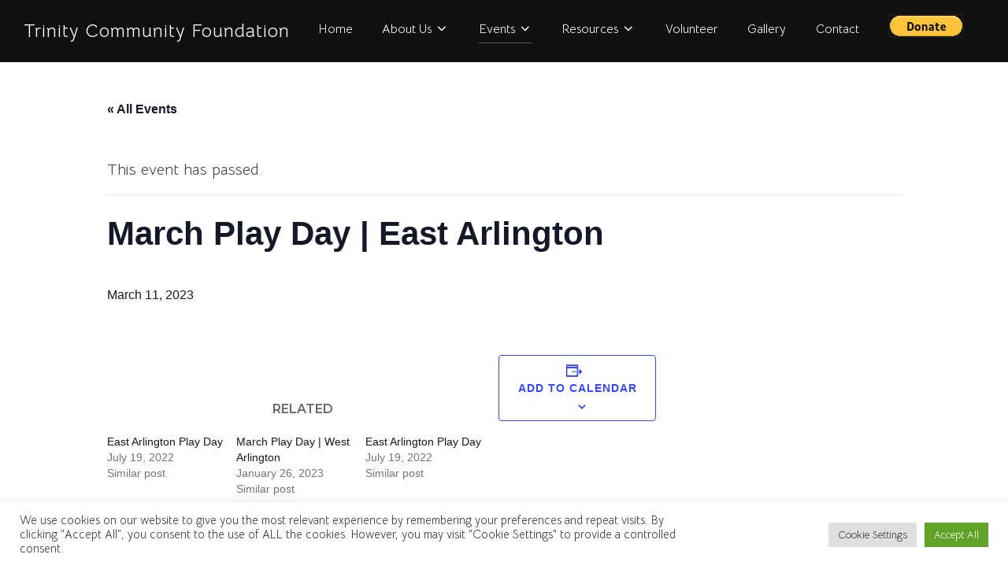

--- FILE ---
content_type: text/html; charset=UTF-8
request_url: https://trinitycommunityfoundation.org/event/march-play-day-east-arlington/
body_size: 17452
content:
<!DOCTYPE html>
<html lang="en-US" class="no-js">
<head>
	<meta charset="UTF-8" />
	<meta name="viewport" content="width=device-width, initial-scale=1" />
	<script>(function(html){html.className = html.className.replace(/\bno-js\b/,'js')})(document.documentElement);</script>
<title>March Play Day | East Arlington &#8211; Trinity Community Foundation</title>
<link rel='stylesheet' id='tec-variables-skeleton-css'  href='https://trinitycommunityfoundation.org/wp-content/plugins/the-events-calendar/common/src/resources/css/variables-skeleton.min.css?ver=4.15.3' media='all' />
<link rel='stylesheet' id='tribe-common-skeleton-style-css'  href='https://trinitycommunityfoundation.org/wp-content/plugins/the-events-calendar/common/src/resources/css/common-skeleton.min.css?ver=4.15.3' media='all' />
<link rel='stylesheet' id='tribe-events-views-v2-bootstrap-datepicker-styles-css'  href='https://trinitycommunityfoundation.org/wp-content/plugins/the-events-calendar/vendor/bootstrap-datepicker/css/bootstrap-datepicker.standalone.min.css?ver=5.16.2.1' media='all' />
<link rel='stylesheet' id='tribe-tooltipster-css-css'  href='https://trinitycommunityfoundation.org/wp-content/plugins/the-events-calendar/common/vendor/tooltipster/tooltipster.bundle.min.css?ver=4.15.3' media='all' />
<link rel='stylesheet' id='tribe-events-views-v2-skeleton-css'  href='https://trinitycommunityfoundation.org/wp-content/plugins/the-events-calendar/src/resources/css/views-skeleton.min.css?ver=5.16.2.1' media='all' />
<link rel='stylesheet' id='tec-variables-full-css'  href='https://trinitycommunityfoundation.org/wp-content/plugins/the-events-calendar/common/src/resources/css/variables-full.min.css?ver=4.15.3' media='all' />
<link rel='stylesheet' id='tribe-common-full-style-css'  href='https://trinitycommunityfoundation.org/wp-content/plugins/the-events-calendar/common/src/resources/css/common-full.min.css?ver=4.15.3' media='all' />
<link rel='stylesheet' id='tribe-events-views-v2-full-css'  href='https://trinitycommunityfoundation.org/wp-content/plugins/the-events-calendar/src/resources/css/views-full.min.css?ver=5.16.2.1' media='all' />
<meta name='robots' content='max-image-preview:large' />
<script>window._wca = window._wca || [];</script>
<link rel='dns-prefetch' href='//stats.wp.com' />
<link rel='dns-prefetch' href='//fonts.googleapis.com' />
<link rel='dns-prefetch' href='//s.w.org' />
<link rel='dns-prefetch' href='//i0.wp.com' />
<link rel='dns-prefetch' href='//c0.wp.com' />
<link rel="alternate" type="application/rss+xml" title="Trinity Community Foundation &raquo; Feed" href="https://trinitycommunityfoundation.org/feed/" />
<link rel="alternate" type="application/rss+xml" title="Trinity Community Foundation &raquo; Comments Feed" href="https://trinitycommunityfoundation.org/comments/feed/" />
<link rel="alternate" type="text/calendar" title="Trinity Community Foundation &raquo; iCal Feed" href="https://trinitycommunityfoundation.org/events/?ical=1" />
<link rel="alternate" type="application/rss+xml" title="Trinity Community Foundation &raquo; March Play Day | East Arlington Comments Feed" href="https://trinitycommunityfoundation.org/event/march-play-day-east-arlington/feed/" />
<script>
window._wpemojiSettings = {"baseUrl":"https:\/\/s.w.org\/images\/core\/emoji\/14.0.0\/72x72\/","ext":".png","svgUrl":"https:\/\/s.w.org\/images\/core\/emoji\/14.0.0\/svg\/","svgExt":".svg","source":{"concatemoji":"https:\/\/trinitycommunityfoundation.org\/wp-includes\/js\/wp-emoji-release.min.js?ver=6.0.3"}};
/*! This file is auto-generated */
!function(e,a,t){var n,r,o,i=a.createElement("canvas"),p=i.getContext&&i.getContext("2d");function s(e,t){var a=String.fromCharCode,e=(p.clearRect(0,0,i.width,i.height),p.fillText(a.apply(this,e),0,0),i.toDataURL());return p.clearRect(0,0,i.width,i.height),p.fillText(a.apply(this,t),0,0),e===i.toDataURL()}function c(e){var t=a.createElement("script");t.src=e,t.defer=t.type="text/javascript",a.getElementsByTagName("head")[0].appendChild(t)}for(o=Array("flag","emoji"),t.supports={everything:!0,everythingExceptFlag:!0},r=0;r<o.length;r++)t.supports[o[r]]=function(e){if(!p||!p.fillText)return!1;switch(p.textBaseline="top",p.font="600 32px Arial",e){case"flag":return s([127987,65039,8205,9895,65039],[127987,65039,8203,9895,65039])?!1:!s([55356,56826,55356,56819],[55356,56826,8203,55356,56819])&&!s([55356,57332,56128,56423,56128,56418,56128,56421,56128,56430,56128,56423,56128,56447],[55356,57332,8203,56128,56423,8203,56128,56418,8203,56128,56421,8203,56128,56430,8203,56128,56423,8203,56128,56447]);case"emoji":return!s([129777,127995,8205,129778,127999],[129777,127995,8203,129778,127999])}return!1}(o[r]),t.supports.everything=t.supports.everything&&t.supports[o[r]],"flag"!==o[r]&&(t.supports.everythingExceptFlag=t.supports.everythingExceptFlag&&t.supports[o[r]]);t.supports.everythingExceptFlag=t.supports.everythingExceptFlag&&!t.supports.flag,t.DOMReady=!1,t.readyCallback=function(){t.DOMReady=!0},t.supports.everything||(n=function(){t.readyCallback()},a.addEventListener?(a.addEventListener("DOMContentLoaded",n,!1),e.addEventListener("load",n,!1)):(e.attachEvent("onload",n),a.attachEvent("onreadystatechange",function(){"complete"===a.readyState&&t.readyCallback()})),(e=t.source||{}).concatemoji?c(e.concatemoji):e.wpemoji&&e.twemoji&&(c(e.twemoji),c(e.wpemoji)))}(window,document,window._wpemojiSettings);
</script>
<style>
img.wp-smiley,
img.emoji {
	display: inline !important;
	border: none !important;
	box-shadow: none !important;
	height: 1em !important;
	width: 1em !important;
	margin: 0 0.07em !important;
	vertical-align: -0.1em !important;
	background: none !important;
	padding: 0 !important;
}
</style>
	<link rel='stylesheet' id='genesis-blocks-style-css-css'  href='https://trinitycommunityfoundation.org/wp-content/plugins/genesis-blocks/dist/style-blocks.build.css?ver=1666028715' media='all' />
<link rel='stylesheet' id='tribe-events-v2-single-skeleton-css'  href='https://trinitycommunityfoundation.org/wp-content/plugins/the-events-calendar/src/resources/css/tribe-events-single-skeleton.min.css?ver=5.16.2.1' media='all' />
<link rel='stylesheet' id='tribe-events-v2-single-skeleton-full-css'  href='https://trinitycommunityfoundation.org/wp-content/plugins/the-events-calendar/src/resources/css/tribe-events-single-full.min.css?ver=5.16.2.1' media='all' />
<link rel='stylesheet' id='wp-block-library-css'  href='https://c0.wp.com/c/6.0.3/wp-includes/css/dist/block-library/style.min.css' media='all' />
<style id='wp-block-library-inline-css'>
.has-text-align-justify{text-align:justify;}
</style>
<style id='wp-block-library-theme-inline-css'>
.wp-block-audio figcaption{color:#555;font-size:13px;text-align:center}.is-dark-theme .wp-block-audio figcaption{color:hsla(0,0%,100%,.65)}.wp-block-code{border:1px solid #ccc;border-radius:4px;font-family:Menlo,Consolas,monaco,monospace;padding:.8em 1em}.wp-block-embed figcaption{color:#555;font-size:13px;text-align:center}.is-dark-theme .wp-block-embed figcaption{color:hsla(0,0%,100%,.65)}.blocks-gallery-caption{color:#555;font-size:13px;text-align:center}.is-dark-theme .blocks-gallery-caption{color:hsla(0,0%,100%,.65)}.wp-block-image figcaption{color:#555;font-size:13px;text-align:center}.is-dark-theme .wp-block-image figcaption{color:hsla(0,0%,100%,.65)}.wp-block-pullquote{border-top:4px solid;border-bottom:4px solid;margin-bottom:1.75em;color:currentColor}.wp-block-pullquote__citation,.wp-block-pullquote cite,.wp-block-pullquote footer{color:currentColor;text-transform:uppercase;font-size:.8125em;font-style:normal}.wp-block-quote{border-left:.25em solid;margin:0 0 1.75em;padding-left:1em}.wp-block-quote cite,.wp-block-quote footer{color:currentColor;font-size:.8125em;position:relative;font-style:normal}.wp-block-quote.has-text-align-right{border-left:none;border-right:.25em solid;padding-left:0;padding-right:1em}.wp-block-quote.has-text-align-center{border:none;padding-left:0}.wp-block-quote.is-large,.wp-block-quote.is-style-large,.wp-block-quote.is-style-plain{border:none}.wp-block-search .wp-block-search__label{font-weight:700}:where(.wp-block-group.has-background){padding:1.25em 2.375em}.wp-block-separator.has-css-opacity{opacity:.4}.wp-block-separator{border:none;border-bottom:2px solid;margin-left:auto;margin-right:auto}.wp-block-separator.has-alpha-channel-opacity{opacity:1}.wp-block-separator:not(.is-style-wide):not(.is-style-dots){width:100px}.wp-block-separator.has-background:not(.is-style-dots){border-bottom:none;height:1px}.wp-block-separator.has-background:not(.is-style-wide):not(.is-style-dots){height:2px}.wp-block-table thead{border-bottom:3px solid}.wp-block-table tfoot{border-top:3px solid}.wp-block-table td,.wp-block-table th{padding:.5em;border:1px solid;word-break:normal}.wp-block-table figcaption{color:#555;font-size:13px;text-align:center}.is-dark-theme .wp-block-table figcaption{color:hsla(0,0%,100%,.65)}.wp-block-video figcaption{color:#555;font-size:13px;text-align:center}.is-dark-theme .wp-block-video figcaption{color:hsla(0,0%,100%,.65)}.wp-block-template-part.has-background{padding:1.25em 2.375em;margin-top:0;margin-bottom:0}
</style>
<link rel='stylesheet' id='wpzoom-social-icons-block-style-css'  href='https://trinitycommunityfoundation.org/wp-content/plugins/social-icons-widget-by-wpzoom/block/dist/style-wpzoom-social-icons.css?ver=4.3.4' media='all' />
<link rel='stylesheet' id='wpzoom-blocks-css-style-portfolio_layouts-css'  href='https://trinitycommunityfoundation.org/wp-content/plugins/wpzoom-portfolio/build/blocks/portfolio-layouts/style.css?ver=b36636c79ecf064b97f60be61e440b0f' media='' />
<link rel='stylesheet' id='wpzoom-blocks-css-style-portfolio-css'  href='https://trinitycommunityfoundation.org/wp-content/plugins/wpzoom-portfolio/build/blocks/portfolio/style.css?ver=da594e24fe86f90d2c367cf7c6199cfd' media='' />
<style id='ce4wp-subscribe-style-inline-css'>
.wp-block-ce4wp-subscribe{max-width:840px;margin:0 auto}.wp-block-ce4wp-subscribe .title{margin-bottom:0}.wp-block-ce4wp-subscribe .subTitle{margin-top:0;font-size:0.8em}.wp-block-ce4wp-subscribe .disclaimer{margin-top:5px;font-size:0.8em}.wp-block-ce4wp-subscribe .disclaimer .disclaimer-label{margin-left:10px}.wp-block-ce4wp-subscribe .inputBlock{width:100%;margin-bottom:10px}.wp-block-ce4wp-subscribe .inputBlock input{width:100%}.wp-block-ce4wp-subscribe .inputBlock label{display:inline-block}.wp-block-ce4wp-subscribe .submit-button{margin-top:25px;display:block}.wp-block-ce4wp-subscribe .required-text{display:inline-block;margin:0;padding:0;margin-left:0.3em}.wp-block-ce4wp-subscribe .onSubmission{height:0;max-width:840px;margin:0 auto}.wp-block-ce4wp-subscribe .firstNameSummary .lastNameSummary{text-transform:capitalize}.wp-block-ce4wp-subscribe .ce4wp-inline-notification{display:flex;flex-direction:row;align-items:center;padding:13px 10px;width:100%;height:40px;border-style:solid;border-color:orange;border-width:1px;border-left-width:4px;border-radius:3px;background:rgba(255,133,15,0.1);flex:none;order:0;flex-grow:1;margin:0px 0px}.wp-block-ce4wp-subscribe .ce4wp-inline-warning-text{font-style:normal;font-weight:normal;font-size:16px;line-height:20px;display:flex;align-items:center;color:#571600;margin-left:9px}.wp-block-ce4wp-subscribe .ce4wp-inline-warning-icon{color:orange}.wp-block-ce4wp-subscribe .ce4wp-inline-warning-arrow{color:#571600;margin-left:auto}.wp-block-ce4wp-subscribe .ce4wp-banner-clickable{cursor:pointer}.ce4wp-link{cursor:pointer}

.no-flex{display:block}.sub-header{margin-bottom:1em}


</style>
<link rel='stylesheet' id='mediaelement-css'  href='https://c0.wp.com/c/6.0.3/wp-includes/js/mediaelement/mediaelementplayer-legacy.min.css' media='all' />
<link rel='stylesheet' id='wp-mediaelement-css'  href='https://c0.wp.com/c/6.0.3/wp-includes/js/mediaelement/wp-mediaelement.min.css' media='all' />
<link rel='stylesheet' id='wc-blocks-vendors-style-css'  href='https://c0.wp.com/p/woocommerce/6.7.0/packages/woocommerce-blocks/build/wc-blocks-vendors-style.css' media='all' />
<link rel='stylesheet' id='wc-blocks-style-css'  href='https://c0.wp.com/p/woocommerce/6.7.0/packages/woocommerce-blocks/build/wc-blocks-style.css' media='all' />
<style id='global-styles-inline-css'>
body{--wp--preset--color--black: #000000;--wp--preset--color--cyan-bluish-gray: #abb8c3;--wp--preset--color--white: #ffffff;--wp--preset--color--pale-pink: #f78da7;--wp--preset--color--vivid-red: #cf2e2e;--wp--preset--color--luminous-vivid-orange: #ff6900;--wp--preset--color--luminous-vivid-amber: #fcb900;--wp--preset--color--light-green-cyan: #7bdcb5;--wp--preset--color--vivid-green-cyan: #00d084;--wp--preset--color--pale-cyan-blue: #8ed1fc;--wp--preset--color--vivid-cyan-blue: #0693e3;--wp--preset--color--vivid-purple: #9b51e0;--wp--preset--gradient--vivid-cyan-blue-to-vivid-purple: linear-gradient(135deg,rgba(6,147,227,1) 0%,rgb(155,81,224) 100%);--wp--preset--gradient--light-green-cyan-to-vivid-green-cyan: linear-gradient(135deg,rgb(122,220,180) 0%,rgb(0,208,130) 100%);--wp--preset--gradient--luminous-vivid-amber-to-luminous-vivid-orange: linear-gradient(135deg,rgba(252,185,0,1) 0%,rgba(255,105,0,1) 100%);--wp--preset--gradient--luminous-vivid-orange-to-vivid-red: linear-gradient(135deg,rgba(255,105,0,1) 0%,rgb(207,46,46) 100%);--wp--preset--gradient--very-light-gray-to-cyan-bluish-gray: linear-gradient(135deg,rgb(238,238,238) 0%,rgb(169,184,195) 100%);--wp--preset--gradient--cool-to-warm-spectrum: linear-gradient(135deg,rgb(74,234,220) 0%,rgb(151,120,209) 20%,rgb(207,42,186) 40%,rgb(238,44,130) 60%,rgb(251,105,98) 80%,rgb(254,248,76) 100%);--wp--preset--gradient--blush-light-purple: linear-gradient(135deg,rgb(255,206,236) 0%,rgb(152,150,240) 100%);--wp--preset--gradient--blush-bordeaux: linear-gradient(135deg,rgb(254,205,165) 0%,rgb(254,45,45) 50%,rgb(107,0,62) 100%);--wp--preset--gradient--luminous-dusk: linear-gradient(135deg,rgb(255,203,112) 0%,rgb(199,81,192) 50%,rgb(65,88,208) 100%);--wp--preset--gradient--pale-ocean: linear-gradient(135deg,rgb(255,245,203) 0%,rgb(182,227,212) 50%,rgb(51,167,181) 100%);--wp--preset--gradient--electric-grass: linear-gradient(135deg,rgb(202,248,128) 0%,rgb(113,206,126) 100%);--wp--preset--gradient--midnight: linear-gradient(135deg,rgb(2,3,129) 0%,rgb(40,116,252) 100%);--wp--preset--duotone--dark-grayscale: url('#wp-duotone-dark-grayscale');--wp--preset--duotone--grayscale: url('#wp-duotone-grayscale');--wp--preset--duotone--purple-yellow: url('#wp-duotone-purple-yellow');--wp--preset--duotone--blue-red: url('#wp-duotone-blue-red');--wp--preset--duotone--midnight: url('#wp-duotone-midnight');--wp--preset--duotone--magenta-yellow: url('#wp-duotone-magenta-yellow');--wp--preset--duotone--purple-green: url('#wp-duotone-purple-green');--wp--preset--duotone--blue-orange: url('#wp-duotone-blue-orange');--wp--preset--font-size--small: 13px;--wp--preset--font-size--medium: 20px;--wp--preset--font-size--large: 36px;--wp--preset--font-size--x-large: 42px;}.has-black-color{color: var(--wp--preset--color--black) !important;}.has-cyan-bluish-gray-color{color: var(--wp--preset--color--cyan-bluish-gray) !important;}.has-white-color{color: var(--wp--preset--color--white) !important;}.has-pale-pink-color{color: var(--wp--preset--color--pale-pink) !important;}.has-vivid-red-color{color: var(--wp--preset--color--vivid-red) !important;}.has-luminous-vivid-orange-color{color: var(--wp--preset--color--luminous-vivid-orange) !important;}.has-luminous-vivid-amber-color{color: var(--wp--preset--color--luminous-vivid-amber) !important;}.has-light-green-cyan-color{color: var(--wp--preset--color--light-green-cyan) !important;}.has-vivid-green-cyan-color{color: var(--wp--preset--color--vivid-green-cyan) !important;}.has-pale-cyan-blue-color{color: var(--wp--preset--color--pale-cyan-blue) !important;}.has-vivid-cyan-blue-color{color: var(--wp--preset--color--vivid-cyan-blue) !important;}.has-vivid-purple-color{color: var(--wp--preset--color--vivid-purple) !important;}.has-black-background-color{background-color: var(--wp--preset--color--black) !important;}.has-cyan-bluish-gray-background-color{background-color: var(--wp--preset--color--cyan-bluish-gray) !important;}.has-white-background-color{background-color: var(--wp--preset--color--white) !important;}.has-pale-pink-background-color{background-color: var(--wp--preset--color--pale-pink) !important;}.has-vivid-red-background-color{background-color: var(--wp--preset--color--vivid-red) !important;}.has-luminous-vivid-orange-background-color{background-color: var(--wp--preset--color--luminous-vivid-orange) !important;}.has-luminous-vivid-amber-background-color{background-color: var(--wp--preset--color--luminous-vivid-amber) !important;}.has-light-green-cyan-background-color{background-color: var(--wp--preset--color--light-green-cyan) !important;}.has-vivid-green-cyan-background-color{background-color: var(--wp--preset--color--vivid-green-cyan) !important;}.has-pale-cyan-blue-background-color{background-color: var(--wp--preset--color--pale-cyan-blue) !important;}.has-vivid-cyan-blue-background-color{background-color: var(--wp--preset--color--vivid-cyan-blue) !important;}.has-vivid-purple-background-color{background-color: var(--wp--preset--color--vivid-purple) !important;}.has-black-border-color{border-color: var(--wp--preset--color--black) !important;}.has-cyan-bluish-gray-border-color{border-color: var(--wp--preset--color--cyan-bluish-gray) !important;}.has-white-border-color{border-color: var(--wp--preset--color--white) !important;}.has-pale-pink-border-color{border-color: var(--wp--preset--color--pale-pink) !important;}.has-vivid-red-border-color{border-color: var(--wp--preset--color--vivid-red) !important;}.has-luminous-vivid-orange-border-color{border-color: var(--wp--preset--color--luminous-vivid-orange) !important;}.has-luminous-vivid-amber-border-color{border-color: var(--wp--preset--color--luminous-vivid-amber) !important;}.has-light-green-cyan-border-color{border-color: var(--wp--preset--color--light-green-cyan) !important;}.has-vivid-green-cyan-border-color{border-color: var(--wp--preset--color--vivid-green-cyan) !important;}.has-pale-cyan-blue-border-color{border-color: var(--wp--preset--color--pale-cyan-blue) !important;}.has-vivid-cyan-blue-border-color{border-color: var(--wp--preset--color--vivid-cyan-blue) !important;}.has-vivid-purple-border-color{border-color: var(--wp--preset--color--vivid-purple) !important;}.has-vivid-cyan-blue-to-vivid-purple-gradient-background{background: var(--wp--preset--gradient--vivid-cyan-blue-to-vivid-purple) !important;}.has-light-green-cyan-to-vivid-green-cyan-gradient-background{background: var(--wp--preset--gradient--light-green-cyan-to-vivid-green-cyan) !important;}.has-luminous-vivid-amber-to-luminous-vivid-orange-gradient-background{background: var(--wp--preset--gradient--luminous-vivid-amber-to-luminous-vivid-orange) !important;}.has-luminous-vivid-orange-to-vivid-red-gradient-background{background: var(--wp--preset--gradient--luminous-vivid-orange-to-vivid-red) !important;}.has-very-light-gray-to-cyan-bluish-gray-gradient-background{background: var(--wp--preset--gradient--very-light-gray-to-cyan-bluish-gray) !important;}.has-cool-to-warm-spectrum-gradient-background{background: var(--wp--preset--gradient--cool-to-warm-spectrum) !important;}.has-blush-light-purple-gradient-background{background: var(--wp--preset--gradient--blush-light-purple) !important;}.has-blush-bordeaux-gradient-background{background: var(--wp--preset--gradient--blush-bordeaux) !important;}.has-luminous-dusk-gradient-background{background: var(--wp--preset--gradient--luminous-dusk) !important;}.has-pale-ocean-gradient-background{background: var(--wp--preset--gradient--pale-ocean) !important;}.has-electric-grass-gradient-background{background: var(--wp--preset--gradient--electric-grass) !important;}.has-midnight-gradient-background{background: var(--wp--preset--gradient--midnight) !important;}.has-small-font-size{font-size: var(--wp--preset--font-size--small) !important;}.has-medium-font-size{font-size: var(--wp--preset--font-size--medium) !important;}.has-large-font-size{font-size: var(--wp--preset--font-size--large) !important;}.has-x-large-font-size{font-size: var(--wp--preset--font-size--x-large) !important;}
</style>
<link rel='stylesheet' id='cookie-law-info-css'  href='https://trinitycommunityfoundation.org/wp-content/plugins/cookie-law-info/legacy/public/css/cookie-law-info-public.css?ver=3.3.5' media='all' />
<link rel='stylesheet' id='cookie-law-info-gdpr-css'  href='https://trinitycommunityfoundation.org/wp-content/plugins/cookie-law-info/legacy/public/css/cookie-law-info-gdpr.css?ver=3.3.5' media='all' />
<link rel='stylesheet' id='woocommerce-layout-css'  href='https://c0.wp.com/p/woocommerce/6.7.0/assets/css/woocommerce-layout.css' media='all' />
<style id='woocommerce-layout-inline-css'>

	.infinite-scroll .woocommerce-pagination {
		display: none;
	}
</style>
<link rel='stylesheet' id='woocommerce-smallscreen-css'  href='https://c0.wp.com/p/woocommerce/6.7.0/assets/css/woocommerce-smallscreen.css' media='only screen and (max-width: 768px)' />
<link rel='stylesheet' id='woocommerce-general-css'  href='https://c0.wp.com/p/woocommerce/6.7.0/assets/css/woocommerce.css' media='all' />
<style id='woocommerce-inline-inline-css'>
.woocommerce form .form-row .required { visibility: visible; }
</style>
<link rel='stylesheet' id='inspiro-google-fonts-css'  href='//fonts.googleapis.com/css?family=Bellota+Text%3A%7CKoulen%3A%7CMansalva%3A%7CInter%3A%2C200%2C300%2C500%2C600%7CMontserrat%3A600%2C700&#038;display=swap&#038;ver=1.7.3' media='all' />
<link rel='stylesheet' id='inspiro-style-css'  href='https://trinitycommunityfoundation.org/wp-content/themes/inspiro/assets/css/minified/style.min.css?ver=1.7.3' media='all' />
<style id='inspiro-style-inline-css'>
body, button, input, select, textarea {
font-family: 'Bellota Text', display;
font-weight: 400;
}
@media screen and (min-width: 782px) {
body, button, input, select, textarea {
font-size: 20px;
line-height: 1.9;
} }
body:not(.wp-custom-logo) a.custom-logo-text {
font-family: 'Bellota Text', display;
font-weight: 400;
text-transform: capitalize;
}
@media screen and (min-width: 782px) {
body:not(.wp-custom-logo) a.custom-logo-text {
font-size: 24px;
line-height: 1.8;
} }
h1, h2, h3, h4, h5, h6 {
font-family: 'Bellota Text', display;
font-weight: 400;
line-height: 1.4;
}
.site-title {
font-family: 'Koulen', display;
font-weight: 400;
line-height: 1.25;
}
@media screen and (min-width: 782px) {
.site-title {
font-size: 80px;
} }
.site-description {
font-family: 'Mansalva', handwriting;
font-weight: 400;
line-height: 1.8;
}
@media screen and (min-width: 782px) {
.site-description {
font-size: 26px;
} }
.custom-header-button {
font-family: 'Inter', sans-serif;
font-weight: 400;
line-height: 1.8;
}
@media screen and (min-width: 782px) {
.custom-header-button {
font-size: 16px;
} }
.navbar-nav a {
font-family: 'Bellota Text', display;
font-weight: 400;
line-height: 1.8;
}
@media screen and (min-width: 782px) {
.navbar-nav a {
font-size: 16px;
} }
@media screen and (max-width: 64em) {
.navbar-nav li a {
font-family: 'Montserrat', sans-serif;
font-size: 16px;
font-weight: 600;
text-transform: uppercase;
line-height: 1.8;
} }

</style>
<link rel='stylesheet' id='wpzoom-social-icons-socicon-css'  href='https://trinitycommunityfoundation.org/wp-content/plugins/social-icons-widget-by-wpzoom/assets/css/wpzoom-socicon.css?ver=1735600684' media='all' />
<link rel='stylesheet' id='wpzoom-social-icons-genericons-css'  href='https://trinitycommunityfoundation.org/wp-content/plugins/social-icons-widget-by-wpzoom/assets/css/genericons.css?ver=1735600684' media='all' />
<link rel='stylesheet' id='wpzoom-social-icons-academicons-css'  href='https://trinitycommunityfoundation.org/wp-content/plugins/social-icons-widget-by-wpzoom/assets/css/academicons.min.css?ver=1735600684' media='all' />
<link rel='stylesheet' id='wpzoom-social-icons-font-awesome-3-css'  href='https://trinitycommunityfoundation.org/wp-content/plugins/social-icons-widget-by-wpzoom/assets/css/font-awesome-3.min.css?ver=1735600684' media='all' />
<link rel='stylesheet' id='dashicons-css'  href='https://c0.wp.com/c/6.0.3/wp-includes/css/dashicons.min.css' media='all' />
<link rel='stylesheet' id='wpzoom-social-icons-styles-css'  href='https://trinitycommunityfoundation.org/wp-content/plugins/social-icons-widget-by-wpzoom/assets/css/wpzoom-social-icons-styles.css?ver=1735600684' media='all' />
<link rel='stylesheet' id='ekit-widget-styles-css'  href='https://trinitycommunityfoundation.org/wp-content/plugins/elementskit-lite/widgets/init/assets/css/widget-styles.css?ver=3.3.5' media='all' />
<link rel='stylesheet' id='ekit-responsive-css'  href='https://trinitycommunityfoundation.org/wp-content/plugins/elementskit-lite/widgets/init/assets/css/responsive.css?ver=3.3.5' media='all' />
<link rel='preload' as='font'  id='wpzoom-social-icons-font-academicons-woff2-css'  href='https://trinitycommunityfoundation.org/wp-content/plugins/social-icons-widget-by-wpzoom/assets/font/academicons.woff2?v=1.9.2' type='font/woff2' crossorigin />
<link rel='preload' as='font'  id='wpzoom-social-icons-font-fontawesome-3-woff2-css'  href='https://trinitycommunityfoundation.org/wp-content/plugins/social-icons-widget-by-wpzoom/assets/font/fontawesome-webfont.woff2?v=4.7.0' type='font/woff2' crossorigin />
<link rel='preload' as='font'  id='wpzoom-social-icons-font-genericons-woff-css'  href='https://trinitycommunityfoundation.org/wp-content/plugins/social-icons-widget-by-wpzoom/assets/font/Genericons.woff' type='font/woff' crossorigin />
<link rel='preload' as='font'  id='wpzoom-social-icons-font-socicon-woff2-css'  href='https://trinitycommunityfoundation.org/wp-content/plugins/social-icons-widget-by-wpzoom/assets/font/socicon.woff2?v=4.3.4' type='font/woff2' crossorigin />
<link rel='stylesheet' id='jetpack_css-css'  href='https://c0.wp.com/p/jetpack/11.4/css/jetpack.css' media='all' />
<script src='https://c0.wp.com/c/6.0.3/wp-includes/js/jquery/jquery.min.js' id='jquery-core-js'></script>
<script src='https://c0.wp.com/c/6.0.3/wp-includes/js/jquery/jquery-migrate.min.js' id='jquery-migrate-js'></script>
<script id='jetpack_related-posts-js-extra'>
var related_posts_js_options = {"post_heading":"h4"};
</script>
<script src='https://c0.wp.com/p/jetpack/11.4/_inc/build/related-posts/related-posts.min.js' id='jetpack_related-posts-js'></script>
<script src='https://trinitycommunityfoundation.org/wp-content/plugins/the-events-calendar/common/src/resources/js/tribe-common.min.js?ver=4.15.3' id='tribe-common-js'></script>
<script src='https://trinitycommunityfoundation.org/wp-content/plugins/the-events-calendar/src/resources/js/views/breakpoints.js?ver=5.16.2.1' id='tribe-events-views-v2-breakpoints-js'></script>
<script id='cookie-law-info-js-extra'>
var Cli_Data = {"nn_cookie_ids":[],"cookielist":[],"non_necessary_cookies":[],"ccpaEnabled":"","ccpaRegionBased":"","ccpaBarEnabled":"","strictlyEnabled":["necessary","obligatoire"],"ccpaType":"gdpr","js_blocking":"1","custom_integration":"","triggerDomRefresh":"","secure_cookies":""};
var cli_cookiebar_settings = {"animate_speed_hide":"500","animate_speed_show":"500","background":"#FFF","border":"#b1a6a6c2","border_on":"","button_1_button_colour":"#61a229","button_1_button_hover":"#4e8221","button_1_link_colour":"#fff","button_1_as_button":"1","button_1_new_win":"","button_2_button_colour":"#333","button_2_button_hover":"#292929","button_2_link_colour":"#444","button_2_as_button":"","button_2_hidebar":"","button_3_button_colour":"#dedfe0","button_3_button_hover":"#b2b2b3","button_3_link_colour":"#333333","button_3_as_button":"1","button_3_new_win":"","button_4_button_colour":"#dedfe0","button_4_button_hover":"#b2b2b3","button_4_link_colour":"#333333","button_4_as_button":"1","button_7_button_colour":"#61a229","button_7_button_hover":"#4e8221","button_7_link_colour":"#fff","button_7_as_button":"1","button_7_new_win":"","font_family":"inherit","header_fix":"","notify_animate_hide":"1","notify_animate_show":"","notify_div_id":"#cookie-law-info-bar","notify_position_horizontal":"right","notify_position_vertical":"bottom","scroll_close":"","scroll_close_reload":"","accept_close_reload":"","reject_close_reload":"","showagain_tab":"","showagain_background":"#fff","showagain_border":"#000","showagain_div_id":"#cookie-law-info-again","showagain_x_position":"100px","text":"#333333","show_once_yn":"","show_once":"10000","logging_on":"","as_popup":"","popup_overlay":"1","bar_heading_text":"","cookie_bar_as":"banner","popup_showagain_position":"bottom-right","widget_position":"left"};
var log_object = {"ajax_url":"https:\/\/trinitycommunityfoundation.org\/wp-admin\/admin-ajax.php"};
</script>
<script src='https://trinitycommunityfoundation.org/wp-content/plugins/cookie-law-info/legacy/public/js/cookie-law-info-public.js?ver=3.3.5' id='cookie-law-info-js'></script>
<script defer src='https://stats.wp.com/s-202604.js' id='woocommerce-analytics-js'></script>
<link rel="https://api.w.org/" href="https://trinitycommunityfoundation.org/wp-json/" /><link rel="alternate" type="application/json" href="https://trinitycommunityfoundation.org/wp-json/wp/v2/tribe_events/1567" /><link rel="EditURI" type="application/rsd+xml" title="RSD" href="https://trinitycommunityfoundation.org/xmlrpc.php?rsd" />
<link rel="wlwmanifest" type="application/wlwmanifest+xml" href="https://trinitycommunityfoundation.org/wp-includes/wlwmanifest.xml" /> 
<meta name="generator" content="WordPress 6.0.3" />
<meta name="generator" content="WooCommerce 6.7.0" />
<link rel="canonical" href="https://trinitycommunityfoundation.org/event/march-play-day-east-arlington/" />
<link rel='shortlink' href='https://trinitycommunityfoundation.org/?p=1567' />
<link rel="alternate" type="application/json+oembed" href="https://trinitycommunityfoundation.org/wp-json/oembed/1.0/embed?url=https%3A%2F%2Ftrinitycommunityfoundation.org%2Fevent%2Fmarch-play-day-east-arlington%2F" />
<link rel="alternate" type="text/xml+oembed" href="https://trinitycommunityfoundation.org/wp-json/oembed/1.0/embed?url=https%3A%2F%2Ftrinitycommunityfoundation.org%2Fevent%2Fmarch-play-day-east-arlington%2F&#038;format=xml" />
<meta name="tec-api-version" content="v1"><meta name="tec-api-origin" content="https://trinitycommunityfoundation.org"><link rel="alternate" href="https://trinitycommunityfoundation.org/wp-json/tribe/events/v1/events/1567" /><style>img#wpstats{display:none}</style>
		<noscript><style>.woocommerce-product-gallery{ opacity: 1 !important; }</style></noscript>
			<style id="inspiro-custom-header-styles" type="text/css">
					.site-title,
			.site-description {
				position: absolute;
				clip: rect(1px, 1px, 1px, 1px);
			}
			
					.custom-header-button {
				color: #0bb4aa;
				border-color: #0bb4aa;
			}
		
					.custom-header-button:hover {
				color: #ffffff;
			}
		
					.custom-header-button:hover {
				background-color: #088ba5;
				border-color: #088ba5;
			}
				</style>
		<script type="application/ld+json">
[{"@context":"http://schema.org","@type":"Event","name":"March Play Day | East Arlington","description":"","url":"https://trinitycommunityfoundation.org/event/march-play-day-east-arlington/","eventAttendanceMode":"https://schema.org/OfflineEventAttendanceMode","startDate":"2023-03-11T00:00:00+00:00","endDate":"2023-03-11T23:59:59+00:00","location":{"@type":"Place","name":"Felix Apartments","description":"","url":"","address":{"@type":"PostalAddress","streetAddress":"2004 Sherry Street","addressLocality":"Arlington","addressRegion":"TX","postalCode":"76010","addressCountry":"United States"},"telephone":"","sameAs":""},"performer":"Organization"}]
</script><link rel="icon" href="https://i0.wp.com/trinitycommunityfoundation.org/wp-content/uploads/2022/03/cropped-TCF-Final.png?fit=32%2C32&#038;ssl=1" sizes="32x32" />
<link rel="icon" href="https://i0.wp.com/trinitycommunityfoundation.org/wp-content/uploads/2022/03/cropped-TCF-Final.png?fit=192%2C192&#038;ssl=1" sizes="192x192" />
<link rel="apple-touch-icon" href="https://i0.wp.com/trinitycommunityfoundation.org/wp-content/uploads/2022/03/cropped-TCF-Final.png?fit=180%2C180&#038;ssl=1" />
<meta name="msapplication-TileImage" content="https://i0.wp.com/trinitycommunityfoundation.org/wp-content/uploads/2022/03/cropped-TCF-Final.png?fit=270%2C270&#038;ssl=1" />
		<style id="wp-custom-css">
			.Sponsorships h2 { margin-bottom:0px; font-size:22px; padding-bottom:0px}
.Sponsorships input{ width:95%; padding:5px 10px;}

.submit-button
{width:auto !important; padding:15px 45px !important;

    display:block !important; margin-top:25px;margin-left: 50px;
}

.Sponsorships tr{border-bottom:0px solid #fff;}
.menu-item.menu-item-type-custom.menu-item-object-custom.paypal-donate input {
	background: none;
}
.Sponsorships #age7 {
	margin-top: 50px;
	height: 25px;
}
.Sponsorships #age1{ margin-top: 50px;height:25px;}
.Sponsorships #age2{ margin-top: 50px;height:25px;}
.Sponsorships #age3{ margin-top: 50px;height:25px;}
.Sponsorships #age4{ margin-top: 50px;height:25px;}
.Sponsorships #age5{ margin-top: 50px;height:25px;}
.Sponsorships #age6{ margin-top: 50px;height:25px;}
.save_and_donate {
	position: relative;
	border-radius: 1000px;
	cursor: pointer;
	display: inline-block;
	min-width: 6rem;
	text-align: center;
	text-decoration: none;
	transition: color 0.2s ease 0s, background-color 0.2s ease 0s, border-color 0.2s ease 0s, box-shadow 0.2s ease 0s;
	border: 0.125rem solid rgb(255, 209, 64);
	font-family: PayPalOpen-Bold, "Helvetica Neue", Arial, sans-serif;
	font-size: 1.125rem;
	line-height: 1.5rem;
	font-weight: 400;
	padding: 0.625rem 1.875rem;
	background: rgb(255, 209, 64);
	color: rgb(0, 48, 135);
}		</style>
		
</head>

<body class="tribe_events-template-default single single-tribe_events postid-1567 wp-embed-responsive theme-inspiro woocommerce-no-js tribe-events-page-template tribe-no-js tribe-filter-live has-sidebar page-layout-full-width post-display-content-excerpt title-tagline-hidden colors-light elementor-default elementor-kit-443">
<svg xmlns="http://www.w3.org/2000/svg" viewBox="0 0 0 0" width="0" height="0" focusable="false" role="none" style="visibility: hidden; position: absolute; left: -9999px; overflow: hidden;" ><defs><filter id="wp-duotone-dark-grayscale"><feColorMatrix color-interpolation-filters="sRGB" type="matrix" values=" .299 .587 .114 0 0 .299 .587 .114 0 0 .299 .587 .114 0 0 .299 .587 .114 0 0 " /><feComponentTransfer color-interpolation-filters="sRGB" ><feFuncR type="table" tableValues="0 0.49803921568627" /><feFuncG type="table" tableValues="0 0.49803921568627" /><feFuncB type="table" tableValues="0 0.49803921568627" /><feFuncA type="table" tableValues="1 1" /></feComponentTransfer><feComposite in2="SourceGraphic" operator="in" /></filter></defs></svg><svg xmlns="http://www.w3.org/2000/svg" viewBox="0 0 0 0" width="0" height="0" focusable="false" role="none" style="visibility: hidden; position: absolute; left: -9999px; overflow: hidden;" ><defs><filter id="wp-duotone-grayscale"><feColorMatrix color-interpolation-filters="sRGB" type="matrix" values=" .299 .587 .114 0 0 .299 .587 .114 0 0 .299 .587 .114 0 0 .299 .587 .114 0 0 " /><feComponentTransfer color-interpolation-filters="sRGB" ><feFuncR type="table" tableValues="0 1" /><feFuncG type="table" tableValues="0 1" /><feFuncB type="table" tableValues="0 1" /><feFuncA type="table" tableValues="1 1" /></feComponentTransfer><feComposite in2="SourceGraphic" operator="in" /></filter></defs></svg><svg xmlns="http://www.w3.org/2000/svg" viewBox="0 0 0 0" width="0" height="0" focusable="false" role="none" style="visibility: hidden; position: absolute; left: -9999px; overflow: hidden;" ><defs><filter id="wp-duotone-purple-yellow"><feColorMatrix color-interpolation-filters="sRGB" type="matrix" values=" .299 .587 .114 0 0 .299 .587 .114 0 0 .299 .587 .114 0 0 .299 .587 .114 0 0 " /><feComponentTransfer color-interpolation-filters="sRGB" ><feFuncR type="table" tableValues="0.54901960784314 0.98823529411765" /><feFuncG type="table" tableValues="0 1" /><feFuncB type="table" tableValues="0.71764705882353 0.25490196078431" /><feFuncA type="table" tableValues="1 1" /></feComponentTransfer><feComposite in2="SourceGraphic" operator="in" /></filter></defs></svg><svg xmlns="http://www.w3.org/2000/svg" viewBox="0 0 0 0" width="0" height="0" focusable="false" role="none" style="visibility: hidden; position: absolute; left: -9999px; overflow: hidden;" ><defs><filter id="wp-duotone-blue-red"><feColorMatrix color-interpolation-filters="sRGB" type="matrix" values=" .299 .587 .114 0 0 .299 .587 .114 0 0 .299 .587 .114 0 0 .299 .587 .114 0 0 " /><feComponentTransfer color-interpolation-filters="sRGB" ><feFuncR type="table" tableValues="0 1" /><feFuncG type="table" tableValues="0 0.27843137254902" /><feFuncB type="table" tableValues="0.5921568627451 0.27843137254902" /><feFuncA type="table" tableValues="1 1" /></feComponentTransfer><feComposite in2="SourceGraphic" operator="in" /></filter></defs></svg><svg xmlns="http://www.w3.org/2000/svg" viewBox="0 0 0 0" width="0" height="0" focusable="false" role="none" style="visibility: hidden; position: absolute; left: -9999px; overflow: hidden;" ><defs><filter id="wp-duotone-midnight"><feColorMatrix color-interpolation-filters="sRGB" type="matrix" values=" .299 .587 .114 0 0 .299 .587 .114 0 0 .299 .587 .114 0 0 .299 .587 .114 0 0 " /><feComponentTransfer color-interpolation-filters="sRGB" ><feFuncR type="table" tableValues="0 0" /><feFuncG type="table" tableValues="0 0.64705882352941" /><feFuncB type="table" tableValues="0 1" /><feFuncA type="table" tableValues="1 1" /></feComponentTransfer><feComposite in2="SourceGraphic" operator="in" /></filter></defs></svg><svg xmlns="http://www.w3.org/2000/svg" viewBox="0 0 0 0" width="0" height="0" focusable="false" role="none" style="visibility: hidden; position: absolute; left: -9999px; overflow: hidden;" ><defs><filter id="wp-duotone-magenta-yellow"><feColorMatrix color-interpolation-filters="sRGB" type="matrix" values=" .299 .587 .114 0 0 .299 .587 .114 0 0 .299 .587 .114 0 0 .299 .587 .114 0 0 " /><feComponentTransfer color-interpolation-filters="sRGB" ><feFuncR type="table" tableValues="0.78039215686275 1" /><feFuncG type="table" tableValues="0 0.94901960784314" /><feFuncB type="table" tableValues="0.35294117647059 0.47058823529412" /><feFuncA type="table" tableValues="1 1" /></feComponentTransfer><feComposite in2="SourceGraphic" operator="in" /></filter></defs></svg><svg xmlns="http://www.w3.org/2000/svg" viewBox="0 0 0 0" width="0" height="0" focusable="false" role="none" style="visibility: hidden; position: absolute; left: -9999px; overflow: hidden;" ><defs><filter id="wp-duotone-purple-green"><feColorMatrix color-interpolation-filters="sRGB" type="matrix" values=" .299 .587 .114 0 0 .299 .587 .114 0 0 .299 .587 .114 0 0 .299 .587 .114 0 0 " /><feComponentTransfer color-interpolation-filters="sRGB" ><feFuncR type="table" tableValues="0.65098039215686 0.40392156862745" /><feFuncG type="table" tableValues="0 1" /><feFuncB type="table" tableValues="0.44705882352941 0.4" /><feFuncA type="table" tableValues="1 1" /></feComponentTransfer><feComposite in2="SourceGraphic" operator="in" /></filter></defs></svg><svg xmlns="http://www.w3.org/2000/svg" viewBox="0 0 0 0" width="0" height="0" focusable="false" role="none" style="visibility: hidden; position: absolute; left: -9999px; overflow: hidden;" ><defs><filter id="wp-duotone-blue-orange"><feColorMatrix color-interpolation-filters="sRGB" type="matrix" values=" .299 .587 .114 0 0 .299 .587 .114 0 0 .299 .587 .114 0 0 .299 .587 .114 0 0 " /><feComponentTransfer color-interpolation-filters="sRGB" ><feFuncR type="table" tableValues="0.098039215686275 1" /><feFuncG type="table" tableValues="0 0.66274509803922" /><feFuncB type="table" tableValues="0.84705882352941 0.41960784313725" /><feFuncA type="table" tableValues="1 1" /></feComponentTransfer><feComposite in2="SourceGraphic" operator="in" /></filter></defs></svg>
<aside id="side-nav" class="side-nav" tabindex="-1">
	<div class="side-nav__scrollable-container">
		<div class="side-nav__wrap">
			<div class="side-nav__close-button">
				<button type="button" class="navbar-toggle">
					<span class="screen-reader-text">Toggle navigation</span>
					<span class="icon-bar"></span>
					<span class="icon-bar"></span>
					<span class="icon-bar"></span>
				</button>
			</div>
							<nav class="mobile-menu-wrapper" aria-label="Mobile Menu" role="navigation">
					<ul id="menu-main-menu" class="nav navbar-nav"><li id="menu-item-15" class="menu-item menu-item-type-custom menu-item-object-custom menu-item-home menu-item-15"><a href="http://trinitycommunityfoundation.org/">Home</a></li>
<li id="menu-item-16" class="menu-item menu-item-type-post_type menu-item-object-page menu-item-has-children menu-item-16"><a href="https://trinitycommunityfoundation.org/about/">About Us<svg class="svg-icon svg-icon-angle-down" aria-hidden="true" role="img" focusable="false" xmlns="http://www.w3.org/2000/svg" width="21" height="32" viewBox="0 0 21 32"><path d="M19.196 13.143q0 0.232-0.179 0.411l-8.321 8.321q-0.179 0.179-0.411 0.179t-0.411-0.179l-8.321-8.321q-0.179-0.179-0.179-0.411t0.179-0.411l0.893-0.893q0.179-0.179 0.411-0.179t0.411 0.179l7.018 7.018 7.018-7.018q0.179-0.179 0.411-0.179t0.411 0.179l0.893 0.893q0.179 0.179 0.179 0.411z"></path></svg></a>
<ul class="sub-menu">
	<li id="menu-item-167" class="menu-item menu-item-type-post_type menu-item-object-page menu-item-167"><a href="https://trinitycommunityfoundation.org/our-mission/">Our Mission</a></li>
</ul>
</li>
<li id="menu-item-165" class="menu-item menu-item-type-post_type menu-item-object-page menu-item-has-children current-menu-item current_page_item menu-item-165"><a href="https://trinitycommunityfoundation.org/events/">Events<svg class="svg-icon svg-icon-angle-down" aria-hidden="true" role="img" focusable="false" xmlns="http://www.w3.org/2000/svg" width="21" height="32" viewBox="0 0 21 32"><path d="M19.196 13.143q0 0.232-0.179 0.411l-8.321 8.321q-0.179 0.179-0.411 0.179t-0.411-0.179l-8.321-8.321q-0.179-0.179-0.179-0.411t0.179-0.411l0.893-0.893q0.179-0.179 0.411-0.179t0.411 0.179l7.018 7.018 7.018-7.018q0.179-0.179 0.411-0.179t0.411 0.179l0.893 0.893q0.179 0.179 0.179 0.411z"></path></svg></a>
<ul class="sub-menu">
	<li id="menu-item-4717" class="menu-item menu-item-type-post_type menu-item-object-page menu-item-4717"><a href="https://trinitycommunityfoundation.org/events/2024-charity-golf-tournament/">2024 Charity Golf Tournament</a></li>
	<li id="menu-item-724" class="menu-item menu-item-type-post_type menu-item-object-page menu-item-724"><a href="https://trinitycommunityfoundation.org/events/">Upcoming Play Days</a></li>
	<li id="menu-item-741" class="menu-item menu-item-type-post_type menu-item-object-page menu-item-741"><a href="https://trinitycommunityfoundation.org/previous-play-days/">Previous Play Days</a></li>
	<li id="menu-item-719" class="menu-item menu-item-type-post_type menu-item-object-page menu-item-719"><a href="https://trinitycommunityfoundation.org/2022-charity-golf-tournament/">2022 Charity Golf Tournament</a></li>
	<li id="menu-item-4040" class="menu-item menu-item-type-post_type menu-item-object-page menu-item-4040"><a href="https://trinitycommunityfoundation.org/events/2023-charity-golf-tournament-photos/">2023 Charity Golf Tournament</a></li>
</ul>
</li>
<li id="menu-item-166" class="menu-item menu-item-type-post_type menu-item-object-page menu-item-has-children menu-item-166"><a href="https://trinitycommunityfoundation.org/your-resources/">Resources<svg class="svg-icon svg-icon-angle-down" aria-hidden="true" role="img" focusable="false" xmlns="http://www.w3.org/2000/svg" width="21" height="32" viewBox="0 0 21 32"><path d="M19.196 13.143q0 0.232-0.179 0.411l-8.321 8.321q-0.179 0.179-0.411 0.179t-0.411-0.179l-8.321-8.321q-0.179-0.179-0.179-0.411t0.179-0.411l0.893-0.893q0.179-0.179 0.411-0.179t0.411 0.179l7.018 7.018 7.018-7.018q0.179-0.179 0.411-0.179t0.411 0.179l0.893 0.893q0.179 0.179 0.179 0.411z"></path></svg></a>
<ul class="sub-menu">
	<li id="menu-item-440" class="menu-item menu-item-type-post_type menu-item-object-page menu-item-440"><a href="https://trinitycommunityfoundation.org/partners/">Become A Partner</a></li>
</ul>
</li>
<li id="menu-item-168" class="menu-item menu-item-type-post_type menu-item-object-page menu-item-168"><a href="https://trinitycommunityfoundation.org/volunteer/">Volunteer</a></li>
<li id="menu-item-439" class="menu-item menu-item-type-post_type menu-item-object-page menu-item-439"><a href="https://trinitycommunityfoundation.org/gallery/">Gallery</a></li>
<li id="menu-item-18" class="menu-item menu-item-type-post_type menu-item-object-page menu-item-18"><a href="https://trinitycommunityfoundation.org/contact/">Contact</a></li>
<li class="menu-item menu-item-type-custom menu-item-object-custom paypal-donate"><form action="https://www.paypal.com/donate" method="post" target="_top"><input type="hidden" name="hosted_button_id" value="3QY85CX38A8FA"><input type="image" src="https://www.paypalobjects.com/en_US/i/btn/btn_donate_LG.gif" name="submit" title="PayPal - The safer, easier way to pay online!" alt="Donate with PayPal button" border="0">
<img alt="" src="https://i0.wp.com/www.paypal.com/en_US/i/scr/pixel.gif?resize=1%2C1&amp;ssl=1" width="1" height="1" border="0">
</form></li></ul>				</nav>
								</div>
	</div>
</aside>
<div class="side-nav-overlay"></div>

<div id="page" class="site">
	<a class="skip-link screen-reader-text" href="#content">Skip to content</a>

	<header id="masthead" class="site-header" role="banner">
		<div id="site-navigation" class="navbar">
	<div class="header-inner inner-wrap  wpz_menu_normal">

		<div class="header-logo-wrapper">
			<a href="https://trinitycommunityfoundation.org" title="Nonprofit Christian Youth Sports Program" class="custom-logo-text">Trinity Community Foundation</a>		</div>
		
					<div class="header-navigation-wrapper">
				<nav class="primary-menu-wrapper navbar-collapse collapse" aria-label="Top Horizontal Menu" role="navigation">
					<ul id="menu-main-menu-1" class="nav navbar-nav dropdown sf-menu"><li class="menu-item menu-item-type-custom menu-item-object-custom menu-item-home menu-item-15"><a href="http://trinitycommunityfoundation.org/">Home</a></li>
<li class="menu-item menu-item-type-post_type menu-item-object-page menu-item-has-children menu-item-16"><a href="https://trinitycommunityfoundation.org/about/">About Us<svg class="svg-icon svg-icon-angle-down" aria-hidden="true" role="img" focusable="false" xmlns="http://www.w3.org/2000/svg" width="21" height="32" viewBox="0 0 21 32"><path d="M19.196 13.143q0 0.232-0.179 0.411l-8.321 8.321q-0.179 0.179-0.411 0.179t-0.411-0.179l-8.321-8.321q-0.179-0.179-0.179-0.411t0.179-0.411l0.893-0.893q0.179-0.179 0.411-0.179t0.411 0.179l7.018 7.018 7.018-7.018q0.179-0.179 0.411-0.179t0.411 0.179l0.893 0.893q0.179 0.179 0.179 0.411z"></path></svg></a>
<ul class="sub-menu">
	<li class="menu-item menu-item-type-post_type menu-item-object-page menu-item-167"><a href="https://trinitycommunityfoundation.org/our-mission/">Our Mission</a></li>
</ul>
</li>
<li class="menu-item menu-item-type-post_type menu-item-object-page menu-item-has-children current-menu-item current_page_item menu-item-165"><a href="https://trinitycommunityfoundation.org/events/">Events<svg class="svg-icon svg-icon-angle-down" aria-hidden="true" role="img" focusable="false" xmlns="http://www.w3.org/2000/svg" width="21" height="32" viewBox="0 0 21 32"><path d="M19.196 13.143q0 0.232-0.179 0.411l-8.321 8.321q-0.179 0.179-0.411 0.179t-0.411-0.179l-8.321-8.321q-0.179-0.179-0.179-0.411t0.179-0.411l0.893-0.893q0.179-0.179 0.411-0.179t0.411 0.179l7.018 7.018 7.018-7.018q0.179-0.179 0.411-0.179t0.411 0.179l0.893 0.893q0.179 0.179 0.179 0.411z"></path></svg></a>
<ul class="sub-menu">
	<li class="menu-item menu-item-type-post_type menu-item-object-page menu-item-4717"><a href="https://trinitycommunityfoundation.org/events/2024-charity-golf-tournament/">2024 Charity Golf Tournament</a></li>
	<li class="menu-item menu-item-type-post_type menu-item-object-page menu-item-724"><a href="https://trinitycommunityfoundation.org/events/">Upcoming Play Days</a></li>
	<li class="menu-item menu-item-type-post_type menu-item-object-page menu-item-741"><a href="https://trinitycommunityfoundation.org/previous-play-days/">Previous Play Days</a></li>
	<li class="menu-item menu-item-type-post_type menu-item-object-page menu-item-719"><a href="https://trinitycommunityfoundation.org/2022-charity-golf-tournament/">2022 Charity Golf Tournament</a></li>
	<li class="menu-item menu-item-type-post_type menu-item-object-page menu-item-4040"><a href="https://trinitycommunityfoundation.org/events/2023-charity-golf-tournament-photos/">2023 Charity Golf Tournament</a></li>
</ul>
</li>
<li class="menu-item menu-item-type-post_type menu-item-object-page menu-item-has-children menu-item-166"><a href="https://trinitycommunityfoundation.org/your-resources/">Resources<svg class="svg-icon svg-icon-angle-down" aria-hidden="true" role="img" focusable="false" xmlns="http://www.w3.org/2000/svg" width="21" height="32" viewBox="0 0 21 32"><path d="M19.196 13.143q0 0.232-0.179 0.411l-8.321 8.321q-0.179 0.179-0.411 0.179t-0.411-0.179l-8.321-8.321q-0.179-0.179-0.179-0.411t0.179-0.411l0.893-0.893q0.179-0.179 0.411-0.179t0.411 0.179l7.018 7.018 7.018-7.018q0.179-0.179 0.411-0.179t0.411 0.179l0.893 0.893q0.179 0.179 0.179 0.411z"></path></svg></a>
<ul class="sub-menu">
	<li class="menu-item menu-item-type-post_type menu-item-object-page menu-item-440"><a href="https://trinitycommunityfoundation.org/partners/">Become A Partner</a></li>
</ul>
</li>
<li class="menu-item menu-item-type-post_type menu-item-object-page menu-item-168"><a href="https://trinitycommunityfoundation.org/volunteer/">Volunteer</a></li>
<li class="menu-item menu-item-type-post_type menu-item-object-page menu-item-439"><a href="https://trinitycommunityfoundation.org/gallery/">Gallery</a></li>
<li class="menu-item menu-item-type-post_type menu-item-object-page menu-item-18"><a href="https://trinitycommunityfoundation.org/contact/">Contact</a></li>
<li class="menu-item menu-item-type-custom menu-item-object-custom paypal-donate"><form action="https://www.paypal.com/donate" method="post" target="_top"><input type="hidden" name="hosted_button_id" value="3QY85CX38A8FA"><input type="image" src="https://www.paypalobjects.com/en_US/i/btn/btn_donate_LG.gif" name="submit" title="PayPal - The safer, easier way to pay online!" alt="Donate with PayPal button" border="0">
<img alt="" src="https://i0.wp.com/www.paypal.com/en_US/i/scr/pixel.gif?resize=1%2C1&amp;ssl=1" width="1" height="1" border="0">
</form></li></ul>				</nav>
			</div>
				
		<div class="header-widgets-wrapper">
			
			<div id="sb-search" class="sb-search" style="display: none;">
				
<form method="get" id="searchform" action="https://trinitycommunityfoundation.org/">
	<label for="search-form-input">
		<span class="screen-reader-text">Search for:</span>
		<input type="search" class="sb-search-input" placeholder="Type your keywords and hit Enter..." name="s" id="search-form-input" autocomplete="off" />
	</label>
	<button class="sb-search-button-open" aria-expanded="false">
		<span class="sb-icon-search">
			<svg class="svg-icon svg-icon-search" aria-hidden="true" role="img" focusable="false" xmlns="http://www.w3.org/2000/svg" width="23" height="23" viewBox="0 0 23 23"><path d="M38.710696,48.0601792 L43,52.3494831 L41.3494831,54 L37.0601792,49.710696 C35.2632422,51.1481185 32.9839107,52.0076499 30.5038249,52.0076499 C24.7027226,52.0076499 20,47.3049272 20,41.5038249 C20,35.7027226 24.7027226,31 30.5038249,31 C36.3049272,31 41.0076499,35.7027226 41.0076499,41.5038249 C41.0076499,43.9839107 40.1481185,46.2632422 38.710696,48.0601792 Z M36.3875844,47.1716785 C37.8030221,45.7026647 38.6734666,43.7048964 38.6734666,41.5038249 C38.6734666,36.9918565 35.0157934,33.3341833 30.5038249,33.3341833 C25.9918565,33.3341833 22.3341833,36.9918565 22.3341833,41.5038249 C22.3341833,46.0157934 25.9918565,49.6734666 30.5038249,49.6734666 C32.7048964,49.6734666 34.7026647,48.8030221 36.1716785,47.3875844 C36.2023931,47.347638 36.2360451,47.3092237 36.2726343,47.2726343 C36.3092237,47.2360451 36.347638,47.2023931 36.3875844,47.1716785 Z" transform="translate(-20 -31)" /></svg>		</span>
	</button>
	<button class="sb-search-button-close" aria-expanded="false">
		<span class="sb-icon-search">
			<svg class="svg-icon svg-icon-cross" aria-hidden="true" role="img" focusable="false" xmlns="http://www.w3.org/2000/svg" width="16" height="16" viewBox="0 0 16 16"><polygon fill="" fill-rule="evenodd" points="6.852 7.649 .399 1.195 1.445 .149 7.899 6.602 14.352 .149 15.399 1.195 8.945 7.649 15.399 14.102 14.352 15.149 7.899 8.695 1.445 15.149 .399 14.102" /></svg>		</span>
	</button>
</form>
			</div>

							<button type="button" class="navbar-toggle">
					<span class="screen-reader-text">Toggle sidebar &amp; navigation</span>
					<span class="icon-bar"></span>
					<span class="icon-bar"></span>
					<span class="icon-bar"></span>
				</button>
					</div>
	</div><!-- .inner-wrap -->
</div><!-- #site-navigation -->
	</header><!-- #masthead -->

    
	
	<div class="site-content-contain">
		<div id="content" class="site-content">
<main id="tribe-events-pg-template" class="tribe-events-pg-template"><div class="tribe-events-before-html"></div><span class="tribe-events-ajax-loading"><img class="tribe-events-spinner-medium" src="https://trinitycommunityfoundation.org/wp-content/plugins/the-events-calendar/src/resources/images/tribe-loading.gif" alt="Loading Events" /></span>
<div id="tribe-events-content" class="tribe-events-single">

	<p class="tribe-events-back">
		<a href="https://trinitycommunityfoundation.org/events/"> &laquo; All Events</a>
	</p>

	<!-- Notices -->
	<div class="tribe-events-notices"><ul><li>This event has passed.</li></ul></div>
	<h1 class="tribe-events-single-event-title">March Play Day | East Arlington</h1>
	<div class="tribe-events-schedule tribe-clearfix">
		<h2><span class="tribe-event-date-start">March 11, 2023</span></h2>			</div>

	<!-- Event header -->
	<div id="tribe-events-header"  data-title="March Play Day | East Arlington &#8211; Trinity Community Foundation" data-viewtitle="March Play Day | East Arlington">
		<!-- Navigation -->
		<nav class="tribe-events-nav-pagination" aria-label="Event Navigation">
			<ul class="tribe-events-sub-nav">
				<li class="tribe-events-nav-previous"><a href="https://trinitycommunityfoundation.org/event/february-play-date-west-arlington/"><span>&laquo;</span> February Play Day | West Arlington</a></li>
				<li class="tribe-events-nav-next"><a href="https://trinitycommunityfoundation.org/event/march-play-day-west-arlington/">March Play Day | West Arlington <span>&raquo;</span></a></li>
			</ul>
			<!-- .tribe-events-sub-nav -->
		</nav>
	</div>
	<!-- #tribe-events-header -->

			<div id="post-1567" class="post-1567 tribe_events type-tribe_events status-publish hentry">
			<!-- Event featured image, but exclude link -->
			
			<!-- Event content -->
						<div class="tribe-events-single-event-description tribe-events-content">
				
<div id='jp-relatedposts' class='jp-relatedposts' >
	<h3 class="jp-relatedposts-headline"><em>Related</em></h3>
</div>			</div>
			<!-- .tribe-events-single-event-description -->
			<div class="tribe-events tribe-common">
	<div class="tribe-events-c-subscribe-dropdown__container">
		<div class="tribe-events-c-subscribe-dropdown">
			<div class="tribe-common-c-btn-border tribe-events-c-subscribe-dropdown__button" tabindex="0">
				<svg  class="tribe-common-c-svgicon tribe-common-c-svgicon--cal-export tribe-events-c-subscribe-dropdown__export-icon"  viewBox="0 0 23 17" xmlns="http://www.w3.org/2000/svg">
  <path fill-rule="evenodd" clip-rule="evenodd" d="M.128.896V16.13c0 .211.145.383.323.383h15.354c.179 0 .323-.172.323-.383V.896c0-.212-.144-.383-.323-.383H.451C.273.513.128.684.128.896Zm16 6.742h-.901V4.679H1.009v10.729h14.218v-3.336h.901V7.638ZM1.01 1.614h14.218v2.058H1.009V1.614Z" />
  <path d="M20.5 9.846H8.312M18.524 6.953l2.89 2.909-2.855 2.855" stroke-width="1.2" stroke-linecap="round" stroke-linejoin="round"/>
</svg>
				<button class="tribe-events-c-subscribe-dropdown__button-text">
					Add to calendar				</button>
				<svg  class="tribe-common-c-svgicon tribe-common-c-svgicon--caret-down tribe-events-c-subscribe-dropdown__button-icon"  viewBox="0 0 10 7" xmlns="http://www.w3.org/2000/svg"><path fill-rule="evenodd" clip-rule="evenodd" d="M1.008.609L5 4.6 8.992.61l.958.958L5 6.517.05 1.566l.958-.958z" class="tribe-common-c-svgicon__svg-fill"/></svg>
			</div>
			<div class="tribe-events-c-subscribe-dropdown__content">
				<ul class="tribe-events-c-subscribe-dropdown__list" tabindex="0">
											
<li class="tribe-events-c-subscribe-dropdown__list-item">
	<a
		href="https://www.google.com/calendar/event?action=TEMPLATE&#038;dates=20230311T000000/20230311T235959&#038;text=March%20Play%20Day%20%7C%20East%20Arlington&#038;location=Felix%20Apartments,%202004%20Sherry%20Street,%20Arlington,%20TX,%2076010,%20United%20States&#038;trp=false&#038;ctz=UTC+0&#038;sprop=website:https://trinitycommunityfoundation.org"
		class="tribe-events-c-subscribe-dropdown__list-item-link"
		tabindex="0"
		target="_blank"
		rel="noopener noreferrer nofollow noindex"
	>
		Google Calendar	</a>
</li>
											
<li class="tribe-events-c-subscribe-dropdown__list-item">
	<a
		href="webcal://trinitycommunityfoundation.org/event/march-play-day-east-arlington/?ical=1"
		class="tribe-events-c-subscribe-dropdown__list-item-link"
		tabindex="0"
		target="_blank"
		rel="noopener noreferrer nofollow noindex"
	>
		iCalendar	</a>
</li>
											
<li class="tribe-events-c-subscribe-dropdown__list-item">
	<a
		href="https://outlook.office.com/owa/?path=/calendar/action/compose&#038;rrv=addevent&#038;startdt=2023-03-11T00:00:00&#038;enddt=2023-03-11T00:00:00&#038;location=Felix%20Apartments,%202004%20Sherry%20Street,%20Arlington,%20TX,%2076010,%20United%20States&#038;subject=March%20Play%20Day%20%7C%20East%20Arlington&#038;body"
		class="tribe-events-c-subscribe-dropdown__list-item-link"
		tabindex="0"
		target="_blank"
		rel="noopener noreferrer nofollow noindex"
	>
		Outlook 365	</a>
</li>
											
<li class="tribe-events-c-subscribe-dropdown__list-item">
	<a
		href="https://outlook.live.com/owa/?path=/calendar/action/compose&#038;rrv=addevent&#038;startdt=2023-03-11T00:00:00&#038;enddt=2023-03-11T00:00:00&#038;location=Felix%20Apartments,%202004%20Sherry%20Street,%20Arlington,%20TX,%2076010,%20United%20States&#038;subject=March%20Play%20Day%20%7C%20East%20Arlington&#038;body"
		class="tribe-events-c-subscribe-dropdown__list-item-link"
		tabindex="0"
		target="_blank"
		rel="noopener noreferrer nofollow noindex"
	>
		Outlook Live	</a>
</li>
									</ul>
			</div>
		</div>
	</div>
</div>

			<!-- Event meta -->
						
	<div class="tribe-events-single-section tribe-events-event-meta primary tribe-clearfix">


<div class="tribe-events-meta-group tribe-events-meta-group-details">
	<h2 class="tribe-events-single-section-title"> Details </h2>
	<dl>

		
			<dt class="tribe-events-start-date-label"> Date: </dt>
			<dd>
				<abbr class="tribe-events-abbr tribe-events-start-date published dtstart" title="2023-03-11"> March 11, 2023 </abbr>
			</dd>

		
		
		
		
		
			</dl>
</div>

<div class="tribe-events-meta-group tribe-events-meta-group-venue">
	<h2 class="tribe-events-single-section-title"> Venue </h2>
	<dl>
		
		<dd class="tribe-venue"> Felix Apartments </dd>

					<dd class="tribe-venue-location">
				<address class="tribe-events-address">
					<span class="tribe-address">

<span class="tribe-street-address">2004 Sherry Street</span>
	
		<br>
		<span class="tribe-locality">Arlington</span><span class="tribe-delimiter">,</span>

	<abbr class="tribe-region tribe-events-abbr" title="Texas">TX</abbr>

	<span class="tribe-postal-code">76010</span>

	<span class="tribe-country-name">United States</span>

</span>

											<a class="tribe-events-gmap" href="https://maps.google.com/maps?f=q&#038;source=s_q&#038;hl=en&#038;geocode=&#038;q=2004+Sherry+Street+Arlington+TX+76010+United+States" title="Click to view a Google Map" target="_blank" rel="noreferrer noopener">+ Google Map</a>									</address>
			</dd>
		
		
		
			</dl>
</div>
<div class="tribe-events-meta-group tribe-events-meta-group-gmap">
<div class="tribe-events-venue-map">
	<div id="tribe-events-gmap-0" style="height: 350px; width: 100%" aria-hidden="true"></div><!-- #tribe-events-gmap- -->
</div>
</div>
	</div>


					</div> <!-- #post-x -->
			
	<!-- Event footer -->
	<div id="tribe-events-footer">
		<!-- Navigation -->
		<nav class="tribe-events-nav-pagination" aria-label="Event Navigation">
			<ul class="tribe-events-sub-nav">
				<li class="tribe-events-nav-previous"><a href="https://trinitycommunityfoundation.org/event/february-play-date-west-arlington/"><span>&laquo;</span> February Play Day | West Arlington</a></li>
				<li class="tribe-events-nav-next"><a href="https://trinitycommunityfoundation.org/event/march-play-day-west-arlington/">March Play Day | West Arlington <span>&raquo;</span></a></li>
			</ul>
			<!-- .tribe-events-sub-nav -->
		</nav>
	</div>
	<!-- #tribe-events-footer -->

</div><!-- #tribe-events-content -->
<div class="tribe-events-after-html"></div>
<!--
This calendar is powered by The Events Calendar.
http://evnt.is/18wn
-->
</main>
		</div><!-- #content -->

		
		<footer id="colophon" class="site-footer" role="contentinfo">
			<div class="inner-wrap">
				<div class="site-info">
		<span class="copyright">
		<span>
			<a href="https://wordpress.org/" target="_blank">
				Powered by WordPress			</a>
		</span>
		<span>
			Inspiro WordPress Theme by <a href="https://www.wpzoom.com/" target="_blank" rel="nofollow">WPZOOM</a>
		</span>
	</span>
</div><!-- .site-info -->
			</div><!-- .inner-wrap -->
		</footer><!-- #colophon -->
	</div><!-- .site-content-contain -->
</div><!-- #page -->
<!--googleoff: all--><div id="cookie-law-info-bar" data-nosnippet="true"><span><div class="cli-bar-container cli-style-v2"><div class="cli-bar-message">We use cookies on our website to give you the most relevant experience by remembering your preferences and repeat visits. By clicking “Accept All”, you consent to the use of ALL the cookies. However, you may visit "Cookie Settings" to provide a controlled consent.</div><div class="cli-bar-btn_container"><a role='button' class="medium cli-plugin-button cli-plugin-main-button cli_settings_button" style="margin:0px 5px 0px 0px">Cookie Settings</a><a id="wt-cli-accept-all-btn" role='button' data-cli_action="accept_all" class="wt-cli-element medium cli-plugin-button wt-cli-accept-all-btn cookie_action_close_header cli_action_button">Accept All</a></div></div></span></div><div id="cookie-law-info-again" data-nosnippet="true"><span id="cookie_hdr_showagain">Manage consent</span></div><div class="cli-modal" data-nosnippet="true" id="cliSettingsPopup" tabindex="-1" role="dialog" aria-labelledby="cliSettingsPopup" aria-hidden="true">
  <div class="cli-modal-dialog" role="document">
	<div class="cli-modal-content cli-bar-popup">
		  <button type="button" class="cli-modal-close" id="cliModalClose">
			<svg class="" viewBox="0 0 24 24"><path d="M19 6.41l-1.41-1.41-5.59 5.59-5.59-5.59-1.41 1.41 5.59 5.59-5.59 5.59 1.41 1.41 5.59-5.59 5.59 5.59 1.41-1.41-5.59-5.59z"></path><path d="M0 0h24v24h-24z" fill="none"></path></svg>
			<span class="wt-cli-sr-only">Close</span>
		  </button>
		  <div class="cli-modal-body">
			<div class="cli-container-fluid cli-tab-container">
	<div class="cli-row">
		<div class="cli-col-12 cli-align-items-stretch cli-px-0">
			<div class="cli-privacy-overview">
				<h4>Privacy Overview</h4>				<div class="cli-privacy-content">
					<div class="cli-privacy-content-text">This website uses cookies to improve your experience while you navigate through the website. Out of these, the cookies that are categorized as necessary are stored on your browser as they are essential for the working of basic functionalities of the website. We also use third-party cookies that help us analyze and understand how you use this website. These cookies will be stored in your browser only with your consent. You also have the option to opt-out of these cookies. But opting out of some of these cookies may affect your browsing experience.</div>
				</div>
				<a class="cli-privacy-readmore" aria-label="Show more" role="button" data-readmore-text="Show more" data-readless-text="Show less"></a>			</div>
		</div>
		<div class="cli-col-12 cli-align-items-stretch cli-px-0 cli-tab-section-container">
												<div class="cli-tab-section">
						<div class="cli-tab-header">
							<a role="button" tabindex="0" class="cli-nav-link cli-settings-mobile" data-target="necessary" data-toggle="cli-toggle-tab">
								Necessary							</a>
															<div class="wt-cli-necessary-checkbox">
									<input type="checkbox" class="cli-user-preference-checkbox"  id="wt-cli-checkbox-necessary" data-id="checkbox-necessary" checked="checked"  />
									<label class="form-check-label" for="wt-cli-checkbox-necessary">Necessary</label>
								</div>
								<span class="cli-necessary-caption">Always Enabled</span>
													</div>
						<div class="cli-tab-content">
							<div class="cli-tab-pane cli-fade" data-id="necessary">
								<div class="wt-cli-cookie-description">
									Necessary cookies are absolutely essential for the website to function properly. These cookies ensure basic functionalities and security features of the website, anonymously.
<table class="cookielawinfo-row-cat-table cookielawinfo-winter"><thead><tr><th class="cookielawinfo-column-1">Cookie</th><th class="cookielawinfo-column-3">Duration</th><th class="cookielawinfo-column-4">Description</th></tr></thead><tbody><tr class="cookielawinfo-row"><td class="cookielawinfo-column-1">cookielawinfo-checkbox-analytics</td><td class="cookielawinfo-column-3">11 months</td><td class="cookielawinfo-column-4">This cookie is set by GDPR Cookie Consent plugin. The cookie is used to store the user consent for the cookies in the category "Analytics".</td></tr><tr class="cookielawinfo-row"><td class="cookielawinfo-column-1">cookielawinfo-checkbox-functional</td><td class="cookielawinfo-column-3">11 months</td><td class="cookielawinfo-column-4">The cookie is set by GDPR cookie consent to record the user consent for the cookies in the category "Functional".</td></tr><tr class="cookielawinfo-row"><td class="cookielawinfo-column-1">cookielawinfo-checkbox-necessary</td><td class="cookielawinfo-column-3">11 months</td><td class="cookielawinfo-column-4">This cookie is set by GDPR Cookie Consent plugin. The cookies is used to store the user consent for the cookies in the category "Necessary".</td></tr><tr class="cookielawinfo-row"><td class="cookielawinfo-column-1">cookielawinfo-checkbox-others</td><td class="cookielawinfo-column-3">11 months</td><td class="cookielawinfo-column-4">This cookie is set by GDPR Cookie Consent plugin. The cookie is used to store the user consent for the cookies in the category "Other.</td></tr><tr class="cookielawinfo-row"><td class="cookielawinfo-column-1">cookielawinfo-checkbox-performance</td><td class="cookielawinfo-column-3">11 months</td><td class="cookielawinfo-column-4">This cookie is set by GDPR Cookie Consent plugin. The cookie is used to store the user consent for the cookies in the category "Performance".</td></tr><tr class="cookielawinfo-row"><td class="cookielawinfo-column-1">viewed_cookie_policy</td><td class="cookielawinfo-column-3">11 months</td><td class="cookielawinfo-column-4">The cookie is set by the GDPR Cookie Consent plugin and is used to store whether or not user has consented to the use of cookies. It does not store any personal data.</td></tr></tbody></table>								</div>
							</div>
						</div>
					</div>
																	<div class="cli-tab-section">
						<div class="cli-tab-header">
							<a role="button" tabindex="0" class="cli-nav-link cli-settings-mobile" data-target="functional" data-toggle="cli-toggle-tab">
								Functional							</a>
															<div class="cli-switch">
									<input type="checkbox" id="wt-cli-checkbox-functional" class="cli-user-preference-checkbox"  data-id="checkbox-functional" />
									<label for="wt-cli-checkbox-functional" class="cli-slider" data-cli-enable="Enabled" data-cli-disable="Disabled"><span class="wt-cli-sr-only">Functional</span></label>
								</div>
													</div>
						<div class="cli-tab-content">
							<div class="cli-tab-pane cli-fade" data-id="functional">
								<div class="wt-cli-cookie-description">
									Functional cookies help to perform certain functionalities like sharing the content of the website on social media platforms, collect feedbacks, and other third-party features.
								</div>
							</div>
						</div>
					</div>
																	<div class="cli-tab-section">
						<div class="cli-tab-header">
							<a role="button" tabindex="0" class="cli-nav-link cli-settings-mobile" data-target="performance" data-toggle="cli-toggle-tab">
								Performance							</a>
															<div class="cli-switch">
									<input type="checkbox" id="wt-cli-checkbox-performance" class="cli-user-preference-checkbox"  data-id="checkbox-performance" />
									<label for="wt-cli-checkbox-performance" class="cli-slider" data-cli-enable="Enabled" data-cli-disable="Disabled"><span class="wt-cli-sr-only">Performance</span></label>
								</div>
													</div>
						<div class="cli-tab-content">
							<div class="cli-tab-pane cli-fade" data-id="performance">
								<div class="wt-cli-cookie-description">
									Performance cookies are used to understand and analyze the key performance indexes of the website which helps in delivering a better user experience for the visitors.
								</div>
							</div>
						</div>
					</div>
																	<div class="cli-tab-section">
						<div class="cli-tab-header">
							<a role="button" tabindex="0" class="cli-nav-link cli-settings-mobile" data-target="analytics" data-toggle="cli-toggle-tab">
								Analytics							</a>
															<div class="cli-switch">
									<input type="checkbox" id="wt-cli-checkbox-analytics" class="cli-user-preference-checkbox"  data-id="checkbox-analytics" />
									<label for="wt-cli-checkbox-analytics" class="cli-slider" data-cli-enable="Enabled" data-cli-disable="Disabled"><span class="wt-cli-sr-only">Analytics</span></label>
								</div>
													</div>
						<div class="cli-tab-content">
							<div class="cli-tab-pane cli-fade" data-id="analytics">
								<div class="wt-cli-cookie-description">
									Analytical cookies are used to understand how visitors interact with the website. These cookies help provide information on metrics the number of visitors, bounce rate, traffic source, etc.
								</div>
							</div>
						</div>
					</div>
																	<div class="cli-tab-section">
						<div class="cli-tab-header">
							<a role="button" tabindex="0" class="cli-nav-link cli-settings-mobile" data-target="advertisement" data-toggle="cli-toggle-tab">
								Advertisement							</a>
															<div class="cli-switch">
									<input type="checkbox" id="wt-cli-checkbox-advertisement" class="cli-user-preference-checkbox"  data-id="checkbox-advertisement" />
									<label for="wt-cli-checkbox-advertisement" class="cli-slider" data-cli-enable="Enabled" data-cli-disable="Disabled"><span class="wt-cli-sr-only">Advertisement</span></label>
								</div>
													</div>
						<div class="cli-tab-content">
							<div class="cli-tab-pane cli-fade" data-id="advertisement">
								<div class="wt-cli-cookie-description">
									Advertisement cookies are used to provide visitors with relevant ads and marketing campaigns. These cookies track visitors across websites and collect information to provide customized ads.
								</div>
							</div>
						</div>
					</div>
																	<div class="cli-tab-section">
						<div class="cli-tab-header">
							<a role="button" tabindex="0" class="cli-nav-link cli-settings-mobile" data-target="others" data-toggle="cli-toggle-tab">
								Others							</a>
															<div class="cli-switch">
									<input type="checkbox" id="wt-cli-checkbox-others" class="cli-user-preference-checkbox"  data-id="checkbox-others" />
									<label for="wt-cli-checkbox-others" class="cli-slider" data-cli-enable="Enabled" data-cli-disable="Disabled"><span class="wt-cli-sr-only">Others</span></label>
								</div>
													</div>
						<div class="cli-tab-content">
							<div class="cli-tab-pane cli-fade" data-id="others">
								<div class="wt-cli-cookie-description">
									Other uncategorized cookies are those that are being analyzed and have not been classified into a category as yet.
								</div>
							</div>
						</div>
					</div>
										</div>
	</div>
</div>
		  </div>
		  <div class="cli-modal-footer">
			<div class="wt-cli-element cli-container-fluid cli-tab-container">
				<div class="cli-row">
					<div class="cli-col-12 cli-align-items-stretch cli-px-0">
						<div class="cli-tab-footer wt-cli-privacy-overview-actions">
						
															<a id="wt-cli-privacy-save-btn" role="button" tabindex="0" data-cli-action="accept" class="wt-cli-privacy-btn cli_setting_save_button wt-cli-privacy-accept-btn cli-btn">SAVE &amp; ACCEPT</a>
													</div>
						
					</div>
				</div>
			</div>
		</div>
	</div>
  </div>
</div>
<div class="cli-modal-backdrop cli-fade cli-settings-overlay"></div>
<div class="cli-modal-backdrop cli-fade cli-popupbar-overlay"></div>
<!--googleon: all-->		<script>
		( function ( body ) {
			'use strict';
			body.className = body.className.replace( /\btribe-no-js\b/, 'tribe-js' );
		} )( document.body );
		</script>
			<script type="text/javascript">
		function genesisBlocksShare( url, title, w, h ){
			var left = ( window.innerWidth / 2 )-( w / 2 );
			var top  = ( window.innerHeight / 2 )-( h / 2 );
			return window.open(url, title, 'toolbar=no, location=no, directories=no, status=no, menubar=no, scrollbars=no, resizable=no, copyhistory=no, width=600, height=600, top='+top+', left='+left);
		}
	</script>
	
	<script>	
		jQuery(document).ready(function($) {
			$('.save_and_donate').hide();
			$('.wpedon_paypalbuttonimage').hide();
			$('.wpedon_paypalbuttonimage').addClass("callajax");
			$('.Sponsorships tr span').html('');
			$('input[name="donation"]').click(function(e){
				$('.wpedon_paypalbuttonimage').show();
				$('.wpedon_paypalbuttonimage').addClass("callajax");
			});
				
			if($('.callajax').length > 0){	
				$('body form .callajax').click(function(e){
					$('.Sponsorships tr span').html('');
					$("input").css({"border-color": ""});
					if($('.callajax').length > 0){
						console.log('length', $('.callajax').length);
						e.preventDefault();
					} else {
						return true;
					}
					var link = $(this).attr('href');
					var donation = $('input[name="donation"]:checked').val();
					var gold_donation_name = $('input[name="gold_donation_name"]').val();
					var gold_donation_email = $('input[name="gold_donation_email"]').val();
					var silver_donation_name = $('input[name="silver_donation_name"]').val();
					var silver_donation_email = $('input[name="silver_donation_email"]').val();
					var bronze_donation_name = $('input[name="bronze_donation_name"]').val();
					var bronze_donation_email = $('input[name="bronze_donation_email"]').val();
					var first_person_name = $('input[name="1_person_name"]').val();
					var sec_person_name = $('input[name="2_person_name"]').val();
					var third_person_name = $('input[name="3_person_name"]').val();
					var fourth_person_name = $('input[name="4_person_name"]').val();
					var hole_sponsorship_name = $('input[name="hole_sponsorship_name"]').val();
					var hole_sponsorship_email = $('input[name="hole_sponsorship_email"]').val();
					var individual_name = $('input[name="individual_name"]').val();
					var individual_email = $('input[name="individual_email"]').val();
					var custom_donation_value = $('input[name="custom_donation_value"]').val();
					var custom_donation_name = $('input[name="custom_donation_name"]').val();
					var custom_donation_email = $('input[name="custom_donation_email"]').val();
					var err = 0;
					var data = {
						action: 'my_action',
						donation: donation,
						gold_donation_name: gold_donation_name,
						gold_donation_email: gold_donation_email,
						silver_donation_name: silver_donation_name,
						silver_donation_email: silver_donation_email,
						bronze_donation_name: bronze_donation_name,
						bronze_donation_email: bronze_donation_email,
						first_person_name: first_person_name,
						sec_person_name: sec_person_name,
						third_person_name: third_person_name,
						fourth_person_name: fourth_person_name,
						hole_sponsorship_name: hole_sponsorship_name,
						hole_sponsorship_email: hole_sponsorship_email,
						individual_name: individual_name,
						individual_email: individual_email,
						custom_donation_value: custom_donation_value,
						custom_donation_name: custom_donation_name,
						custom_donation_email: custom_donation_email,
					};
					if(donation == 'gold'){
						if(gold_donation_name == '' )
						{
							$(".gold_sponser input[name='gold_donation_name']").css({
								"border-color": "red"
							});
							$('.gold_name').html('Please insert a valid name');
							$('.gold_name').css({"color": "red"});
							jQuery(".gold_sponser").get(0).scrollIntoView({behavior: 'smooth'});
							err = 1;
						}
						if(!isValidEmailAddress(gold_donation_email))
						{
							$(".gold_sponser input[name='gold_donation_email']").css({
								"border-color": "red"
							});
							$('.gold_email').html('Please insert a valid email');
							$('.gold_email').css({"color": "red"});
							jQuery(".gold_sponser").get(0).scrollIntoView({behavior: 'smooth'});
							err = 1;
						}
						
						$('form input[name="amount"]').val(5000);
					}
					if(donation == 'silver'){
						if(silver_donation_name == '' )
						{
							$(".sil_sponser input[name='silver_donation_name']").css({
								"border-color": "red"
							});
							$('.silver_name').html('Please insert a valid name');
							$('.silver_name').css({"color": "red"});
							jQuery(".sil_sponser").get(0).scrollIntoView({behavior: 'smooth'});
							err = 1;
						}
						if(!isValidEmailAddress(silver_donation_email))
						{
							$(".sil_sponser input[name='silver_donation_email']").css({
								"border-color": "red"
							});
							$('.silver_email').html('Please insert a valid email');
							$('.silver_email').css({"color": "red"});
							jQuery(".sil_sponser").get(0).scrollIntoView({behavior: 'smooth'});
							err = 1;
						}
						$('form input[name="amount"]').val(2500);
					}
					if(donation == 'bronze'){
						if(bronze_donation_name == '' )
						{
							$(".bron_sponser input[name='bronze_donation_name']").css({
								"border-color": "red"
							});
							$('.bron_name').html('Please insert a valid name');
							$('.bron_name').css({"color": "red"});
							jQuery(".bron_sponser").get(0).scrollIntoView({behavior: 'smooth'});
							err = 1;
						}
						if(!isValidEmailAddress(bronze_donation_email))
						{
							$(".bron_sponser input[name='bronze_donation_email']").css({
								"border-color": "red"
							});
							$('.bron_email').html('Please insert a valid email');
							$('.bron_email').css({"color": "red"});
							jQuery(".bron_sponser").get(0).scrollIntoView({behavior: 'smooth'});
							err = 1;
						}
						$('form input[name="amount"]').val(1500);
					}
					if(donation == '4_person'){
						if(first_person_name == '' )
						{
							$(".4per_sponser input[name='1_person_name']").css({
								"border-color": "red"
							});
							$('.1_per_name').html('Please insert a valid name');
							$('.1_per_name').css({"color": "red"});
							jQuery(".4per_sponser").get(0).scrollIntoView({behavior: 'smooth'});
							err = 1;
						}
						if(sec_person_name == '' )
						{
							$(".4per_sponser input[name='2_person_name']").css({
								"border-color": "red"
							});
							$('.2_per_name').html('Please insert a valid name');
							$('.2_per_name').css({"color": "red"});
							jQuery(".4per_sponser").get(0).scrollIntoView({behavior: 'smooth'});
							err = 1;
						}
						if(third_person_name == '' )
						{
							$(".4per_sponser input[name='3_person_name']").css({
								"border-color": "red"
							});
							$('.3_per_name').html('Please insert a valid name');
							$('.3_per_name').css({"color": "red"});
							jQuery(".4per_sponser").get(0).scrollIntoView({behavior: 'smooth'});
							err = 1;
						}
						if(fourth_person_name == '' )
						{
							$(".4per_sponser input[name='4_person_name']").css({
								"border-color": "red"
							});
							$('.4_per_name').html('Please insert a valid name');
							$('.4_per_name').css({"color": "red"});
							jQuery(".4per_sponser").get(0).scrollIntoView({behavior: 'smooth'});
							err = 1;
						}
						$('form input[name="amount"]').val(600);
					}
					if(donation == 'hole_sponsorship'){
						if(hole_sponsorship_name == '' )
						{
							$(".ind_sponser_hole input[name='hole_sponsorship_name']").css({
								"border-color": "red"
							});
							$('.ind_name_hole').html('Please insert a valid name');
							$('.ind_name_hole').css({"color": "red"});
							jQuery(".ind_sponser_hole").get(0).scrollIntoView({behavior: 'smooth'});
							err = 1;
						}
						if(!isValidEmailAddress(hole_sponsorship_email))
						{
							$(".ind_sponser_hole input[name='hole_sponsorship_email']").css({
								"border-color": "red"
							});
							$('.ind_email_hole').html('Please insert a valid name');
							$('.ind_email_hole').css({"color": "red"});
							jQuery(".ind_sponser_hole").get(0).scrollIntoView({behavior: 'smooth'});
							err = 1;
						}
						$('form input[name="amount"]').val(150);
					}
					if(donation == 'individual'){
						if(individual_name == '' )
						{
							$(".ind_sponser input[name='individual_name']").css({
								"border-color": "red"
							});
							$('.ind_name').html('Please insert a valid name');
							$('.ind_name').css({"color": "red"});
							jQuery(".ind_sponser").get(0).scrollIntoView({behavior: 'smooth'});
							err = 1;
						}
						if(!isValidEmailAddress(individual_email))
						{
							$(".ind_sponser input[name='individual_email']").css({
								"border-color": "red"
							});
							$('.ind_email').html('Please insert a valid name');
							$('.ind_email').css({"color": "red"});
							jQuery(".ind_sponser").get(0).scrollIntoView({behavior: 'smooth'});
							err = 1;
						}
						$('form input[name="amount"]').val(150);
					}
					if(donation == 'custom_donation'){
						if(custom_donation_value == null || !$.isNumeric(custom_donation_value) || custom_donation_value < 0)
						{
							$(".cust_sponser input[name='custom_donation_value']").css({
								"border-color": "red"
							});
							$('.cust_amount').html('Please insert a valid amount');
							$('.cust_amount').css({"color": "red"});
							jQuery(".cust_sponser").get(0).scrollIntoView({behavior: 'smooth'});
							err = 1;
						}
						if(custom_donation_name == '' )
						{
							$(".cust_sponser input[name='custom_donation_name']").css({
								"border-color": "red"
							});
							$('.cust_name').html('Please insert a valid name');
							$('.cust_name').css({"color": "red"});
							jQuery(".cust_sponser").get(0).scrollIntoView({behavior: 'smooth'});
							err = 1;
						}
						if(!isValidEmailAddress(custom_donation_email))
						{
							$(".cust_sponser input[name='custom_donation_email']").css({
								"border-color": "red"
							});
							$('.cust_email').html('Please insert a valid name');
							$('.cust_email').css({"color": "red"});
							jQuery(".cust_sponser").get(0).scrollIntoView({behavior: 'smooth'});
							err = 1;
						}
						$('form input[name="amount"]').val(custom_donation_value);
					}
					if(err == 1){
						return false;
					}
					if($('.callajax').length > 0){
						$.post('https://trinitycommunityfoundation.org/wp-admin/admin-ajax.php', data, function(response) {
							$('.Sponsorships tr span').html('');
							if( response == 'success' ){
								//window.location.href = link;
								$('.wpedon_paypalbuttonimage').removeClass("callajax");
								$('form .wpedon_paypalbuttonimage').click();
								
							} else {
								alert('Somthing wrong please try again ' + response);
							}
						});
					}
				});

			}
		});
		function isValidEmailAddress(emailAddress) {
			var pattern = new RegExp(/^(("[\w-\s]+")|([\w-]+(?:\.[\w-]+)*)|("[\w-\s]+")([\w-]+(?:\.[\w-]+)*))(@((?:[\w-]+\.)*\w[\w-]{0,66})\.([a-z]{2,6}(?:\.[a-z]{2})?)$)|(@\[?((25[0-5]\.|2[0-4][0-9]\.|1[0-9]{2}\.|[0-9]{1,2}\.))((25[0-5]|2[0-4][0-9]|1[0-9]{2}|[0-9]{1,2})\.){2}(25[0-5]|2[0-4][0-9]|1[0-9]{2}|[0-9]{1,2})\]?$)/i);
			return pattern.test(emailAddress);
		}
		
	</script>

<script> /* <![CDATA[ */var tribe_l10n_datatables = {"aria":{"sort_ascending":": activate to sort column ascending","sort_descending":": activate to sort column descending"},"length_menu":"Show _MENU_ entries","empty_table":"No data available in table","info":"Showing _START_ to _END_ of _TOTAL_ entries","info_empty":"Showing 0 to 0 of 0 entries","info_filtered":"(filtered from _MAX_ total entries)","zero_records":"No matching records found","search":"Search:","all_selected_text":"All items on this page were selected. ","select_all_link":"Select all pages","clear_selection":"Clear Selection.","pagination":{"all":"All","next":"Next","previous":"Previous"},"select":{"rows":{"0":"","_":": Selected %d rows","1":": Selected 1 row"}},"datepicker":{"dayNames":["Sunday","Monday","Tuesday","Wednesday","Thursday","Friday","Saturday"],"dayNamesShort":["Sun","Mon","Tue","Wed","Thu","Fri","Sat"],"dayNamesMin":["S","M","T","W","T","F","S"],"monthNames":["January","February","March","April","May","June","July","August","September","October","November","December"],"monthNamesShort":["January","February","March","April","May","June","July","August","September","October","November","December"],"monthNamesMin":["Jan","Feb","Mar","Apr","May","Jun","Jul","Aug","Sep","Oct","Nov","Dec"],"nextText":"Next","prevText":"Prev","currentText":"Today","closeText":"Done","today":"Today","clear":"Clear"}};/* ]]> */ </script>	<script type="text/javascript">
		(function () {
			var c = document.body.className;
			c = c.replace(/woocommerce-no-js/, 'woocommerce-js');
			document.body.className = c;
		})();
	</script>
	<link rel='stylesheet' id='cookie-law-info-table-css'  href='https://trinitycommunityfoundation.org/wp-content/plugins/cookie-law-info/legacy/public/css/cookie-law-info-table.css?ver=3.3.5' media='all' />
<script id='ce4wp_form_submit-js-extra'>
var ce4wp_form_submit_data = {"siteUrl":"https:\/\/trinitycommunityfoundation.org","url":"https:\/\/trinitycommunityfoundation.org\/wp-admin\/admin-ajax.php","nonce":"79970e2453","listNonce":"6171ed5bbe","activatedNonce":"88c8a0f524"};
</script>
<script src='https://trinitycommunityfoundation.org/wp-content/plugins/creative-mail-by-constant-contact/assets/js/block/submit.js?ver=1735600662' id='ce4wp_form_submit-js'></script>
<script src='https://trinitycommunityfoundation.org/wp-content/plugins/the-events-calendar/src/resources/js/views/multiday-events.js?ver=5.16.2.1' id='tribe-events-views-v2-multiday-events-js'></script>
<script src='https://trinitycommunityfoundation.org/wp-content/plugins/the-events-calendar/vendor/bootstrap-datepicker/js/bootstrap-datepicker.min.js?ver=5.16.2.1' id='tribe-events-views-v2-bootstrap-datepicker-js'></script>
<script src='https://trinitycommunityfoundation.org/wp-content/plugins/the-events-calendar/src/resources/js/views/viewport.js?ver=5.16.2.1' id='tribe-events-views-v2-viewport-js'></script>
<script src='https://trinitycommunityfoundation.org/wp-content/plugins/the-events-calendar/src/resources/js/views/accordion.js?ver=5.16.2.1' id='tribe-events-views-v2-accordion-js'></script>
<script src='https://trinitycommunityfoundation.org/wp-content/plugins/the-events-calendar/src/resources/js/views/view-selector.js?ver=5.16.2.1' id='tribe-events-views-v2-view-selector-js'></script>
<script src='https://trinitycommunityfoundation.org/wp-content/plugins/the-events-calendar/src/resources/js/views/navigation-scroll.js?ver=5.16.2.1' id='tribe-events-views-v2-navigation-scroll-js'></script>
<script src='https://trinitycommunityfoundation.org/wp-content/plugins/the-events-calendar/src/resources/js/views/month-mobile-events.js?ver=5.16.2.1' id='tribe-events-views-v2-month-mobile-events-js'></script>
<script src='https://trinitycommunityfoundation.org/wp-content/plugins/the-events-calendar/common/vendor/tooltipster/tooltipster.bundle.min.js?ver=4.15.3' id='tribe-tooltipster-js'></script>
<script src='https://trinitycommunityfoundation.org/wp-content/plugins/the-events-calendar/src/resources/js/views/tooltip.js?ver=5.16.2.1' id='tribe-events-views-v2-tooltip-js'></script>
<script src='https://trinitycommunityfoundation.org/wp-content/plugins/the-events-calendar/src/resources/js/views/month-grid.js?ver=5.16.2.1' id='tribe-events-views-v2-month-grid-js'></script>
<script src='https://trinitycommunityfoundation.org/wp-content/plugins/the-events-calendar/src/resources/js/views/datepicker.js?ver=5.16.2.1' id='tribe-events-views-v2-datepicker-js'></script>
<script src='https://trinitycommunityfoundation.org/wp-content/plugins/the-events-calendar/src/resources/js/views/events-bar.js?ver=5.16.2.1' id='tribe-events-views-v2-events-bar-js'></script>
<script src='https://trinitycommunityfoundation.org/wp-content/plugins/the-events-calendar/src/resources/js/views/events-bar-inputs.js?ver=5.16.2.1' id='tribe-events-views-v2-events-bar-inputs-js'></script>
<script src='https://trinitycommunityfoundation.org/wp-content/plugins/the-events-calendar/src/resources/js/views/ical-links.js?ver=5.16.2.1' id='tribe-events-views-v2-ical-links-js'></script>
<script src='https://c0.wp.com/p/jetpack/11.4/_inc/build/photon/photon.min.js' id='jetpack-photon-js'></script>
<script src='https://c0.wp.com/p/woocommerce/6.7.0/assets/js/jquery-blockui/jquery.blockUI.min.js' id='jquery-blockui-js'></script>
<script id='wc-add-to-cart-js-extra'>
var wc_add_to_cart_params = {"ajax_url":"\/wp-admin\/admin-ajax.php","wc_ajax_url":"\/?wc-ajax=%%endpoint%%","i18n_view_cart":"View cart","cart_url":"https:\/\/trinitycommunityfoundation.org\/cart\/","is_cart":"","cart_redirect_after_add":"no"};
</script>
<script src='https://c0.wp.com/p/woocommerce/6.7.0/assets/js/frontend/add-to-cart.min.js' id='wc-add-to-cart-js'></script>
<script src='https://c0.wp.com/p/woocommerce/6.7.0/assets/js/js-cookie/js.cookie.min.js' id='js-cookie-js'></script>
<script id='woocommerce-js-extra'>
var woocommerce_params = {"ajax_url":"\/wp-admin\/admin-ajax.php","wc_ajax_url":"\/?wc-ajax=%%endpoint%%"};
</script>
<script src='https://c0.wp.com/p/woocommerce/6.7.0/assets/js/frontend/woocommerce.min.js' id='woocommerce-js'></script>
<script id='wc-cart-fragments-js-extra'>
var wc_cart_fragments_params = {"ajax_url":"\/wp-admin\/admin-ajax.php","wc_ajax_url":"\/?wc-ajax=%%endpoint%%","cart_hash_key":"wc_cart_hash_bd860e9297d91b594e6a249997919773","fragment_name":"wc_fragments_bd860e9297d91b594e6a249997919773","request_timeout":"5000"};
</script>
<script src='https://c0.wp.com/p/woocommerce/6.7.0/assets/js/frontend/cart-fragments.min.js' id='wc-cart-fragments-js'></script>
<script id='wc-cart-fragments-js-after'>
		jQuery( 'body' ).bind( 'wc_fragments_refreshed', function() {
			var jetpackLazyImagesLoadEvent;
			try {
				jetpackLazyImagesLoadEvent = new Event( 'jetpack-lazy-images-load', {
					bubbles: true,
					cancelable: true
				} );
			} catch ( e ) {
				jetpackLazyImagesLoadEvent = document.createEvent( 'Event' )
				jetpackLazyImagesLoadEvent.initEvent( 'jetpack-lazy-images-load', true, true );
			}
			jQuery( 'body' ).get( 0 ).dispatchEvent( jetpackLazyImagesLoadEvent );
		} );
		
</script>
<script src='https://trinitycommunityfoundation.org/wp-content/plugins/genesis-blocks/dist/assets/js/dismiss.js?ver=1666028715' id='genesis-blocks-dismiss-js-js'></script>
<script src='https://trinitycommunityfoundation.org/wp-content/themes/inspiro/assets/js/minified/plugins.min.js?ver=1.7.3' id='inspiro-lite-js-plugins-js'></script>
<script src='https://trinitycommunityfoundation.org/wp-content/themes/inspiro/assets/js/minified/scripts.min.js?ver=1.7.3' id='inspiro-lite-script-js'></script>
<script src='https://c0.wp.com/c/6.0.3/wp-includes/js/comment-reply.min.js' id='comment-reply-js'></script>
<script src='https://trinitycommunityfoundation.org/wp-content/plugins/elementskit-lite/libs/framework/assets/js/frontend-script.js?ver=3.3.5' id='elementskit-framework-js-frontend-js'></script>
<script id='elementskit-framework-js-frontend-js-after'>
		var elementskit = {
			resturl: 'https://trinitycommunityfoundation.org/wp-json/elementskit/v1/',
		}

		
</script>
<script src='https://trinitycommunityfoundation.org/wp-content/plugins/elementskit-lite/widgets/init/assets/js/widget-scripts.js?ver=3.3.5' id='ekit-widget-scripts-js'></script>
<script src='https://trinitycommunityfoundation.org/wp-content/plugins/social-icons-widget-by-wpzoom/assets/js/social-icons-widget-frontend.js?ver=1735600684' id='zoom-social-icons-widget-frontend-js'></script>
<script src='https://maps.googleapis.com/maps/api/js?key=AIzaSyDNsicAsP6-VuGtAb1O9riI3oc_NOb7IOU&#038;ver=5.16.2.1' id='tribe-events-google-maps-js'></script>
<script id='tribe_events_embedded_map-js-extra'>
var tribeEventsSingleMap = {"addresses":[{"address":"2004 Sherry Street Arlington TX 76010 United States ","title":"Felix Apartments"}],"zoom":"8","pin_url":""};
</script>
<script src='https://trinitycommunityfoundation.org/wp-content/plugins/the-events-calendar/src/resources/js/embedded-map.min.js?ver=5.16.2.1' id='tribe_events_embedded_map-js'></script>
<script src='https://trinitycommunityfoundation.org/wp-content/plugins/the-events-calendar/common/src/resources/js/utils/query-string.js?ver=4.15.3' id='tribe-query-string-js'></script>
<script src='https://trinitycommunityfoundation.org/wp-content/plugins/the-events-calendar/common/src/resources/js/underscore-before.js'></script>
<script src='https://c0.wp.com/c/6.0.3/wp-includes/js/underscore.min.js' id='underscore-js'></script>
<script src='https://trinitycommunityfoundation.org/wp-content/plugins/the-events-calendar/common/src/resources/js/underscore-after.js'></script>
<script defer src='https://trinitycommunityfoundation.org/wp-content/plugins/the-events-calendar/src/resources/js/views/manager.js?ver=5.16.2.1' id='tribe-events-views-v2-manager-js'></script>
<script src='https://stats.wp.com/e-202604.js' defer></script>
<script>
	_stq = window._stq || [];
	_stq.push([ 'view', {v:'ext',j:'1:11.4',blog:'203950295',post:'1567',tz:'0',srv:'trinitycommunityfoundation.org'} ]);
	_stq.push([ 'clickTrackerInit', '203950295', '1567' ]);
</script>

</body>
</html>
